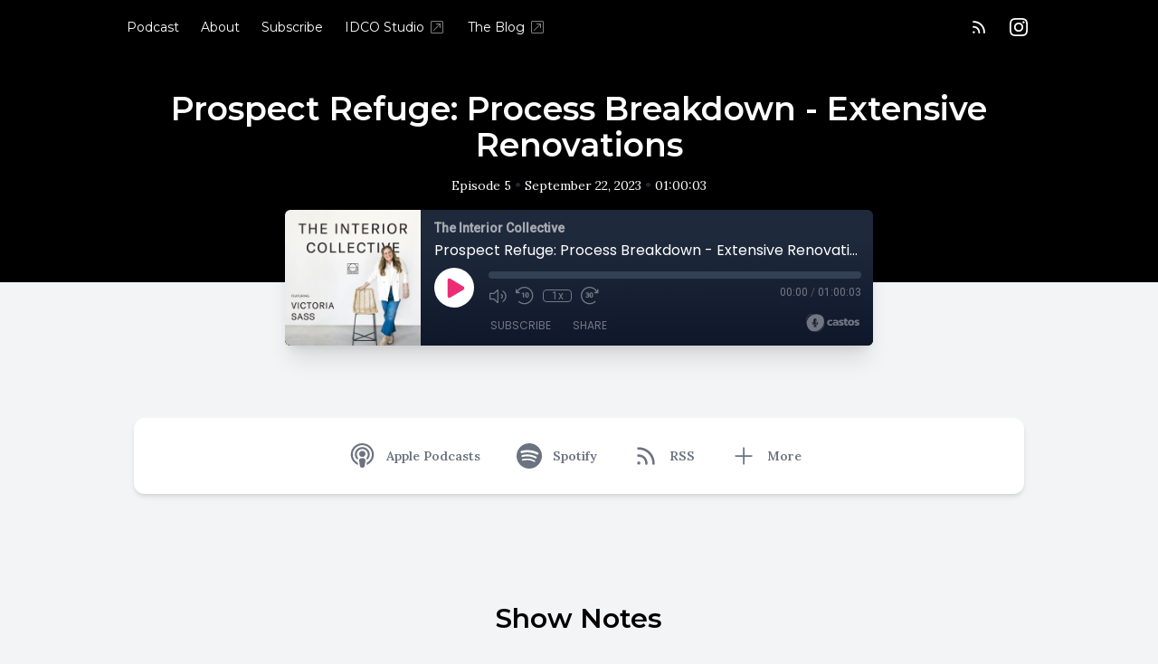

--- FILE ---
content_type: text/html; charset=UTF-8
request_url: https://theinteriorcollective.castos.com/episodes/prospect-refuge-draft
body_size: 55697
content:
<!DOCTYPE html>
<html lang="en">

<head>
    <meta charset="UTF-8" />
    <meta name="viewport" content="width=device-width, initial-scale=1.0" />
            <link href="https://theinteriorcollective.castos.com/assets/player/styles.css?v1" rel="stylesheet">
    
    
                <link rel="preload" as="style" href="https://theinteriorcollective.castos.com/build/assets/lagom-CK_KbuOW.css" /><link rel="stylesheet" href="https://theinteriorcollective.castos.com/build/assets/lagom-CK_KbuOW.css" data-navigate-track="reload" />        

    
            <link type="application/rss+xml" rel="alternate" title="The Interior Collective"
            href="https://feeds.castos.com/v274k" />
    
    <link rel="preconnect" href="https://fonts.gstatic.com" />
            <link href='https://fonts.googleapis.com/css2?family=Montserrat:wght@400;600&display=swap' rel='stylesheet'>
                    <link href='https://fonts.googleapis.com/css2?family=Lora:wght@400;600&display=swap' rel='stylesheet'>
            
            <meta name="robots" content="noindex" />
    
    <meta property="og:url" content="https://theinteriorcollective.castos.com/episodes/prospect-refuge-draft" />

            <title>Prospect Refuge: Process Breakdown - Extensive Renovations</title>
        <meta name="description" content="Every interior designer&amp;rsquo;s process is so distinctly unique. While designing new construction projects can be a bit more straightforward, renovation projects require a unique level of experience and planning&amp;nbsp; to both bid and execute effectively. Today, Victoria Sass - principal designer and founder of award winning Minneapolis based studio, Prospect Refuge, walks us through her noteworthy renovation process. Specializing in historic and architecturally&amp;nbsp; significant properties, Prospect Refuge projects evoke quiet luxury in a joyfully unassuming way.
&amp;nbsp;
Links Mentioned in This Episode:
Prospect Refuge
Book Victoria on The Expert
Ontologia Collection
Instagram
Kwin Made
IDCO Studio">

        <meta property="og:title" content="Prospect Refuge: Process Breakdown - Extensive Renovations" />
        <meta property="og:type" content="music.song" />
        <meta property="og:description" content="Every interior designer&amp;rsquo;s process is so distinctly unique. While designing new construction projects can be a bit more straightforward, renovation projects require a unique level of experience and planning&amp;nbsp; to both bid and execute effectively. Today, Victoria Sass - principal designer and founder of award winning Minneapolis based studio, Prospect Refuge, walks us through her noteworthy renovation process. Specializing in historic and architecturally&amp;nbsp; significant properties, Prospect Refuge projects evoke quiet luxury in a joyfully unassuming way.
&amp;nbsp;
Links Mentioned in This Episode:
Prospect Refuge
Book Victoria on The Expert
Ontologia Collection
Instagram
Kwin Made
IDCO Studio">

                    <meta property="og:image" content="https://episodes.castos.com/624743da87e631-03274611/images/1558635/Season-Three-Victoria-Sass.png" />
        
                    <link rel="alternate" type="application/json+oembed" title="Prospect Refuge: Process Breakdown - Extensive Renovations"
                href="https://oembed.castos.com/oembed.json?url=https%3A%2F%2Ftheinteriorcollective.castos.com%2Fepisodes%2Fprospect-refuge-draft" />
            <link rel="alternate" type="text/xml+oembed" title="Prospect Refuge: Process Breakdown - Extensive Renovations"
                href="https://oembed.castos.com/oembed.xml?url=https%3A%2F%2Ftheinteriorcollective.castos.com%2Fepisodes%2Fprospect-refuge-draft" />
            
    
    
            <link href="https://theinteriorcollective.castos.com/assets/images/favicon.png" rel="shortcut icon" type="image/x-icon">
    
    <style>
        :root {
            /* TODO: Replace color from backend */
            --color-primary: 0, 0, 0;
            /* TODO: Determine accesible colour to go on top of the primary color */
            --color-a11y: 255, 255, 255;

            /* TODO: Font selected on backend */
            --font-headings: 'Montserrat', sans-serif;
            --font-body: 'Lora', serif;
        }
    </style>

    <!-- Set typography color based on theme for 'prose' -->
            <style>
            :root {
                --color-typography: 71, 85, 105;
            }
        </style>
    </head>

<body class="bg-gray-100" style="font-family: var(--font-body)">
    <svg class="hidden" aria-hidden="true" style="display:none">
    <defs>
        <g id="icon-facebook">
            <path
                d="M24 12.073c0-6.627-5.373-12-12-12s-12 5.373-12 12c0 5.99 4.388 10.954 10.125 11.854v-8.385H7.078v-3.47h3.047V9.43c0-3.007 1.792-4.669 4.533-4.669 1.312 0 2.686.235 2.686.235v2.953H15.83c-1.491 0-1.956.925-1.956 1.874v2.25h3.328l-.532 3.47h-2.796v8.385C19.612 23.027 24 18.062 24 12.073z" />
        </g>
        <g id="icon-amazon-music">
            <path
                d="M.045 18.02c.072-.116.187-.124.348-.022 3.636 2.11 7.594 3.166 11.87 3.166 2.852 0 5.668-.533 8.447-1.595l.315-.14c.138-.06.234-.1.293-.13.226-.088.39-.046.525.13.12.174.09.336-.12.48-.256.19-.6.41-1.006.654-1.244.743-2.64 1.316-4.185 1.726a17.617 17.617 0 01-10.951-.577 17.88 17.88 0 01-5.43-3.35c-.1-.074-.151-.15-.151-.22 0-.047.021-.09.051-.13zm6.565-6.218c0-1.005.247-1.863.743-2.577.495-.71 1.17-1.25 2.04-1.615.796-.335 1.756-.575 2.912-.72.39-.046 1.033-.103 1.92-.174v-.37c0-.93-.105-1.558-.3-1.875-.302-.43-.78-.65-1.44-.65h-.182c-.48.046-.896.196-1.246.46-.35.27-.575.63-.675 1.096-.06.3-.206.465-.435.51l-2.52-.315c-.248-.06-.372-.18-.372-.39 0-.046.007-.09.022-.15.247-1.29.855-2.25 1.82-2.88.976-.616 2.1-.975 3.39-1.05h.54c1.65 0 2.957.434 3.888 1.29.135.15.27.3.405.48.12.165.224.314.283.45.075.134.15.33.195.57.06.254.105.42.135.51.03.104.062.3.076.615.01.313.02.493.02.553v5.28c0 .376.06.72.165 1.036.105.313.21.54.315.674l.51.674c.09.136.136.256.136.36 0 .12-.06.226-.18.314-1.2 1.05-1.86 1.62-1.963 1.71-.165.135-.375.15-.63.045a6.062 6.062 0 01-.526-.496l-.31-.347a9.391 9.391 0 01-.317-.42l-.3-.435c-.81.886-1.603 1.44-2.4 1.665-.494.15-1.093.227-1.83.227-1.11 0-2.04-.343-2.76-1.034-.72-.69-1.08-1.665-1.08-2.94l-.05-.076zm3.753-.438c0 .566.14 1.02.425 1.364.285.34.675.512 1.155.512.045 0 .106-.007.195-.02.09-.016.134-.023.166-.023.614-.16 1.08-.553 1.424-1.178.165-.28.285-.58.36-.91.09-.32.12-.59.135-.8.015-.195.015-.54.015-1.005v-.54c-.84 0-1.484.06-1.92.18-1.275.36-1.92 1.17-1.92 2.43l-.035-.02zm9.162 7.027c.03-.06.075-.11.132-.17.362-.243.714-.41 1.05-.5a8.094 8.094 0 011.612-.24c.14-.012.28 0 .41.03.65.06 1.05.168 1.172.33.063.09.099.228.099.39v.15c0 .51-.149 1.11-.424 1.8-.278.69-.664 1.248-1.156 1.68-.073.06-.14.09-.197.09-.03 0-.06 0-.09-.012-.09-.044-.107-.12-.064-.24.54-1.26.806-2.143.806-2.64 0-.15-.03-.27-.087-.344-.145-.166-.55-.257-1.224-.257-.243 0-.533.016-.87.046-.363.045-.7.09-1 .135-.09 0-.148-.014-.18-.044-.03-.03-.036-.047-.02-.077 0-.017.006-.03.02-.063v-.06z" />
        </g>
        <g id="icon-youtube">
            <path
                d="M23.498 6.186a3.016 3.016 0 0 0-2.122-2.136C19.505 3.545 12 3.545 12 3.545s-7.505 0-9.377.505A3.017 3.017 0 0 0 .502 6.186C0 8.07 0 12 0 12s0 3.93.502 5.814a3.016 3.016 0 0 0 2.122 2.136c1.871.505 9.376.505 9.376.505s7.505 0 9.377-.505a3.015 3.015 0 0 0 2.122-2.136C24 15.93 24 12 24 12s0-3.93-.502-5.814zM9.545 15.568V8.432L15.818 12l-6.273 3.568z" />
        </g>
        <g id="icon-pocket-casts">
            <path
                d="M12,0C5.372,0,0,5.372,0,12c0,6.628,5.372,12,12,12c6.628,0,12-5.372,12-12 C24,5.372,18.628,0,12,0z M15.564,12c0-1.968-1.596-3.564-3.564-3.564c-1.968,0-3.564,1.595-3.564,3.564 c0,1.968,1.595,3.564,3.564,3.564V17.6c-3.093,0-5.6-2.507-5.6-5.6c0-3.093,2.507-5.6,5.6-5.6c3.093,0,5.6,2.507,5.6,5.6H15.564z M19,12c0-3.866-3.134-7-7-7c-3.866,0-7,3.134-7,7c0,3.866,3.134,7,7,7v2.333c-5.155,0-9.333-4.179-9.333-9.333 c0-5.155,4.179-9.333,9.333-9.333c5.155,0,9.333,4.179,9.333,9.333H19z" />
        </g>
        <g id="icon-google-podcasts">
            <path
                d="M1.503 9.678c-.83 0-1.5.67-1.5 1.5v1.63a1.5 1.5 0 103 0v-1.63c0-.83-.67-1.5-1.5-1.5zm20.994 0c-.83 0-1.5.67-1.5 1.5v1.63a1.5 1.5 0 103 0v-1.63c0-.83-.67-1.5-1.5-1.5zM6.68 14.587c-.83 0-1.5.67-1.5 1.5v1.63a1.5 1.5 0 103 0v-1.62c0-.83-.67-1.5-1.5-1.5zm0-9.817c-.83 0-1.5.67-1.5 1.5v5.357a1.5 1.5 0 003 0V6.258c0-.83-.67-1.5-1.5-1.5zm10.638 0c-.83 0-1.5.67-1.5 1.5v1.64a1.5 1.5 0 003 0V6.27c0-.83-.67-1.5-1.5-1.5zM12 0c-.83 0-1.5.67-1.5 1.5v1.63a1.5 1.5 0 103 0V1.5c0-.83-.67-1.499-1.5-1.499zm0 19.355c-.83 0-1.5.67-1.5 1.5v1.64a1.5 1.5 0 103 .01v-1.64c0-.82-.67-1.5-1.5-1.5zm5.319-8.457c-.83 0-1.5.68-1.5 1.5v5.328a1.5 1.5 0 003 0v-5.329c0-.83-.67-1.5-1.5-1.5zM12 6.128c-.83 0-1.5.68-1.5 1.5v8.728a1.5 1.5 0 003 0V7.638c0-.83-.67-1.5-1.5-1.5z" />
        </g>
        <g id="icon-google">
            <path
                d="M12.48 10.92v3.28h7.84c-.24 1.84-.853 3.187-1.787 4.133-1.147 1.147-2.933 2.4-6.053 2.4-4.827 0-8.6-3.893-8.6-8.72s3.773-8.72 8.6-8.72c2.6 0 4.507 1.027 5.907 2.347l2.307-2.307C18.747 1.44 16.133 0 12.48 0 5.867 0 .307 5.387.307 12s5.56 12 12.173 12c3.573 0 6.267-1.173 8.373-3.36 2.16-2.16 2.84-5.213 2.84-7.667 0-.76-.053-1.467-.173-2.053H12.48z" />
        </g>
        <g id="icon-apple-podcasts">
            <path
                d="M15.2411 24.8139C15.6579 23.3403 16.3353 19.7327 16.3353 18.0559C16.3353 16.2775 14.6679 15.8202 13.0005 15.8202C11.2811 15.8202 9.66583 16.2775 9.66583 18.0559C9.66583 19.7327 10.2911 23.3912 10.7079 24.8139C10.9685 25.7793 12.0106 25.9826 13.0005 25.9826C13.9384 25.9826 14.9805 25.7793 15.2411 24.8139ZM7.16479 11.7553C7.16479 8.65579 9.66583 6.16602 12.8442 6.11521C16.0747 6.01359 18.7842 8.60498 18.8363 11.7553C18.8363 13.178 18.3153 14.4991 17.3253 15.5662C17.2732 15.6678 17.221 15.8202 17.3253 15.9219C17.5858 16.3283 17.7942 16.7348 17.8984 17.243C17.9505 17.4462 18.211 17.5478 18.4195 17.3954C19.9305 15.9727 20.9205 13.991 20.9205 11.7553C20.8684 7.48713 17.2732 3.98113 12.8442 4.08275C8.51952 4.13356 5.08059 7.53794 5.08059 11.7553C5.08059 13.991 6.01848 15.9727 7.52953 17.3954C7.73795 17.5478 7.99847 17.4462 8.05058 17.243C8.15479 16.7348 8.36321 16.3283 8.62373 15.9219C8.72794 15.8202 8.67584 15.6678 8.62373 15.5662C7.63374 14.4991 7.16479 13.178 7.16479 11.7553ZM13.0005 0.0178194C6.2269 -0.0329922 0.755882 5.25142 0.703777 11.8569C0.651672 16.8365 3.72586 21.1554 8.10268 22.9847C8.3111 23.0863 8.57163 22.883 8.51952 22.6798C8.46742 22.1717 8.3111 21.4095 8.259 20.9522C8.259 20.8506 8.15479 20.749 8.10268 20.749C4.97638 19.0722 2.78798 15.8202 2.78798 11.9585C2.78798 6.47089 7.32111 1.99947 13.0005 1.99947C18.6279 1.99947 23.2131 6.47089 23.2131 11.9585C23.2131 15.7694 21.0247 19.0722 17.8463 20.749C17.7942 20.749 17.69 20.8506 17.69 20.9522C17.6379 21.4095 17.4816 22.1717 17.4295 22.6798C17.3774 22.883 17.6379 23.0863 17.8463 22.9847C22.2231 21.1554 25.2973 16.9381 25.2973 11.9585C25.2973 5.35304 19.7742 0.0178194 13.0005 0.0178194ZM13.0005 8.09686C11.1248 8.09686 9.66583 9.5704 9.66583 11.3488C9.66583 13.178 11.1248 14.6008 13.0005 14.6008C14.8242 14.6008 16.3353 13.178 16.3353 11.3488C16.3353 9.5704 14.8242 8.09686 13.0005 8.09686Z" />
        </g>
        <g id="icon-instagram">
            <path
                d="M12 0C8.74 0 8.333.015 7.053.072 5.775.132 4.905.333 4.14.63c-.789.306-1.459.717-2.126 1.384S.935 3.35.63 4.14C.333 4.905.131 5.775.072 7.053.012 8.333 0 8.74 0 12s.015 3.667.072 4.947c.06 1.277.261 2.148.558 2.913.306.788.717 1.459 1.384 2.126.667.666 1.336 1.079 2.126 1.384.766.296 1.636.499 2.913.558C8.333 23.988 8.74 24 12 24s3.667-.015 4.947-.072c1.277-.06 2.148-.262 2.913-.558.788-.306 1.459-.718 2.126-1.384.666-.667 1.079-1.335 1.384-2.126.296-.765.499-1.636.558-2.913.06-1.28.072-1.687.072-4.947s-.015-3.667-.072-4.947c-.06-1.277-.262-2.149-.558-2.913-.306-.789-.718-1.459-1.384-2.126C21.319 1.347 20.651.935 19.86.63c-.765-.297-1.636-.499-2.913-.558C15.667.012 15.26 0 12 0zm0 2.16c3.203 0 3.585.016 4.85.071 1.17.055 1.805.249 2.227.415.562.217.96.477 1.382.896.419.42.679.819.896 1.381.164.422.36 1.057.413 2.227.057 1.266.07 1.646.07 4.85s-.015 3.585-.074 4.85c-.061 1.17-.256 1.805-.421 2.227-.224.562-.479.96-.899 1.382-.419.419-.824.679-1.38.896-.42.164-1.065.36-2.235.413-1.274.057-1.649.07-4.859.07-3.211 0-3.586-.015-4.859-.074-1.171-.061-1.816-.256-2.236-.421-.569-.224-.96-.479-1.379-.899-.421-.419-.69-.824-.9-1.38-.165-.42-.359-1.065-.42-2.235-.045-1.26-.061-1.649-.061-4.844 0-3.196.016-3.586.061-4.861.061-1.17.255-1.814.42-2.234.21-.57.479-.96.9-1.381.419-.419.81-.689 1.379-.898.42-.166 1.051-.361 2.221-.421 1.275-.045 1.65-.06 4.859-.06l.045.03zm0 3.678c-3.405 0-6.162 2.76-6.162 6.162 0 3.405 2.76 6.162 6.162 6.162 3.405 0 6.162-2.76 6.162-6.162 0-3.405-2.76-6.162-6.162-6.162zM12 16c-2.21 0-4-1.79-4-4s1.79-4 4-4 4 1.79 4 4-1.79 4-4 4zm7.846-10.405c0 .795-.646 1.44-1.44 1.44-.795 0-1.44-.646-1.44-1.44 0-.794.646-1.439 1.44-1.439.793-.001 1.44.645 1.44 1.439z" />
        </g>
        <g id="icon-spotify">
            <path
                d="M12 0C5.4 0 0 5.4 0 12s5.4 12 12 12 12-5.4 12-12S18.66 0 12 0zm5.521 17.34c-.24.359-.66.48-1.021.24-2.82-1.74-6.36-2.101-10.561-1.141-.418.122-.779-.179-.899-.539-.12-.421.18-.78.54-.9 4.56-1.021 8.52-.6 11.64 1.32.42.18.479.659.301 1.02zm1.44-3.3c-.301.42-.841.6-1.262.3-3.239-1.98-8.159-2.58-11.939-1.38-.479.12-1.02-.12-1.14-.6-.12-.48.12-1.021.6-1.141C9.6 9.9 15 10.561 18.72 12.84c.361.181.54.78.241 1.2zm.12-3.36C15.24 8.4 8.82 8.16 5.16 9.301c-.6.179-1.2-.181-1.38-.721-.18-.601.18-1.2.72-1.381 4.26-1.26 11.28-1.02 15.721 1.621.539.3.719 1.02.419 1.56-.299.421-1.02.599-1.559.3z" />
        </g>
        <g id="icon-stitcher">
            <path
                d="M15.9414 0H20.3532V16.35H15.9414V0ZM5.64746 0.9H10.0592V16.2H5.64746V0.9ZM0.5 3.30007H4.91176V17.2501H0.5V3.30007ZM15.2057 2.25H10.7939V18H15.2057V2.25ZM25.4997 2.7H21.0879V15.15H25.4997V2.7Z" />
        </g>
        <g id="icon-castro">
            <path
                d="M12 0C5.372 0 0 5.373 0 12s5.372 12 12 12c6.627 0 12-5.373 12-12S18.627 0 12 0zm-.002 13.991a2.052 2.052 0 1 1 0-4.105 2.052 2.052 0 0 1 0 4.105zm4.995 4.853l-2.012-2.791a5.084 5.084 0 1 0-5.982.012l-2.014 2.793A8.526 8.526 0 0 1 11.979 3.42a8.526 8.526 0 0 1 8.526 8.526 8.511 8.511 0 0 1-3.512 6.898z" />
        </g>
        <g id="icon-twitter">
            <path
                d="M18.901 1.153h3.68l-8.04 9.19L24 22.846h-7.406l-5.8-7.584-6.638 7.584H.474l8.6-9.83L0 1.154h7.594l5.243 6.932ZM17.61 20.644h2.039L6.486 3.24H4.298Z" />
        </g>
        <g id="icon-linkedin">
            <path
                d="M20.447 20.452h-3.554v-5.569c0-1.328-.027-3.037-1.852-3.037-1.853 0-2.136 1.445-2.136 2.939v5.667H9.351V9h3.414v1.561h.046c.477-.9 1.637-1.85 3.37-1.85 3.601 0 4.267 2.37 4.267 5.455v6.286zM5.337 7.433c-1.144 0-2.063-.926-2.063-2.065 0-1.138.92-2.063 2.063-2.063 1.14 0 2.064.925 2.064 2.063 0 1.139-.925 2.065-2.064 2.065zm1.782 13.019H3.555V9h3.564v11.452zM22.225 0H1.771C.792 0 0 .774 0 1.729v20.542C0 23.227.792 24 1.771 24h20.451C23.2 24 24 23.227 24 22.271V1.729C24 .774 23.2 0 22.222 0h.003z" />
        </g>
        <g id="icon-goodpods">
            <path class="fill-current" fill-rule="evenodd" clip-rule="evenodd"
                d="M38.4526 31.7536C38.4024 31.7536 38.3513 31.7486 38.2993 31.7385C38.1099 31.7005 37.9247 31.6395 37.7624 31.5616C37.4788 31.4256 37.2077 31.2729 36.98 31.1414C36.5845 30.9141 36.2395 30.7461 35.8422 30.6667C35.6867 30.6356 35.4682 30.5723 35.3663 30.382C35.2642 30.1915 35.3311 29.9771 35.4009 29.8116C35.4196 29.7633 35.4462 29.7094 35.4782 29.6575C35.5976 29.4524 35.8699 29.3483 36.1089 29.4195L36.1502 29.4314C36.27 29.4658 36.4056 29.5049 36.5174 29.5932C36.7539 29.7805 37.0299 29.9079 37.3222 30.043C37.447 30.1006 37.5717 30.1583 37.6934 30.2206C37.9793 30.3656 38.2191 30.4085 38.4722 30.3599C38.674 30.3208 38.8084 30.3789 38.8853 30.4345C38.9624 30.4907 39.0595 30.6005 39.083 30.8048C39.0896 30.8633 39.0935 30.9219 39.0968 30.9732L39.1002 31.0222L39.0946 31.0932C39.0918 31.1306 39.0892 31.1633 39.0855 31.1967C39.0625 31.3809 38.9734 31.5359 38.8345 31.6359C38.7266 31.7135 38.5945 31.7536 38.4526 31.7536Z" />
            <path class="fill-current" fill-rule="evenodd" clip-rule="evenodd"
                d="M36.9093 25.1132C36.883 25.1132 36.8583 25.112 36.8354 25.1109C36.8176 25.1099 36.7997 25.1091 36.7821 25.1091C36.5153 25.1073 36.2842 24.9771 36.2189 24.7923C36.1774 24.6738 36.1891 24.5423 36.2515 24.4214C36.3255 24.2781 36.4597 24.1684 36.6202 24.1206C36.91 24.0356 37.2242 23.9628 37.5667 24.0007C37.7342 24.0204 37.9014 24.0348 38.069 24.0494C38.3447 24.0748 38.6302 24.0683 38.9682 24.028C39.2539 23.9941 39.3865 23.9363 39.4746 23.8071C39.5763 23.6621 39.827 23.6228 39.9638 23.6572C40.1141 23.6945 40.2632 23.8358 40.3031 23.979C40.3661 24.2 40.3567 24.5332 39.9539 24.8615C39.827 24.9616 39.6456 24.98 39.5484 24.9822C39.2914 24.9886 39.0337 24.9879 38.7763 24.987L38.5311 24.9866C38.3451 25.0028 38.1595 25.0043 37.98 25.0058C37.6578 25.0084 37.3534 25.0108 37.0616 25.0942C37.0083 25.1093 36.9567 25.1132 36.9093 25.1132Z" />
            <path class="fill-current" fill-rule="evenodd" clip-rule="evenodd"
                d="M35.9996 20.9317C35.8677 20.9317 35.7341 20.8827 35.6351 20.7966C35.5485 20.7213 35.4982 20.6245 35.4934 20.5238C35.4854 20.3736 35.4871 20.2135 35.5559 20.0715C35.6365 19.9011 35.7508 19.736 35.8856 19.5954C36.3902 19.0694 36.8148 18.4615 37.2257 17.8737L37.3839 17.6478C37.506 17.4756 37.6573 17.2621 37.9634 17.1975C38.0979 17.1678 38.3487 17.1622 38.4783 17.2717C38.5416 17.3251 38.5752 17.4011 38.5708 17.4805C38.564 17.6011 38.5467 17.7405 38.4705 17.8574C38.2311 18.2238 37.9688 18.61 37.6457 19.0733C37.327 19.5317 36.9983 19.9953 36.6685 20.4508C36.5808 20.5729 36.471 20.6938 36.3431 20.8093L36.3424 20.8098C36.2634 20.8806 36.168 20.9025 36.1109 20.9155L36.043 20.9299C36.0285 20.9311 36.0142 20.9317 35.9996 20.9317Z" />
            <path class="fill-current" fill-rule="evenodd" clip-rule="evenodd"
                d="M8.14625 31.0925C8.05697 31.0925 7.97242 31.0802 7.8956 31.055C7.72861 30.9951 7.6045 30.8732 7.54917 30.7183C7.50459 30.5941 7.51301 30.4667 7.57216 30.3695C7.62217 30.2867 7.6757 30.1985 7.76065 30.1328C7.88386 30.0387 8.02254 29.9329 8.1833 29.8627C8.84224 29.5747 9.48479 29.2145 10.1061 28.8662C10.3386 28.7359 10.5711 28.6056 10.805 28.4783L10.8064 28.4776C10.9504 28.4008 11.1172 28.3888 11.2615 28.3873C11.3851 28.3861 11.5013 28.4531 11.5789 28.5718C11.6461 28.6753 11.694 28.8379 11.6254 28.9844C11.497 29.2591 11.3008 29.4765 11.0418 29.6305C10.9105 29.7088 10.7802 29.7895 10.6499 29.8702C10.4436 29.9979 10.2302 30.13 10.0137 30.2521C9.78655 30.3796 9.55389 30.5013 9.32876 30.6191C9.13847 30.7185 8.94807 30.8181 8.75989 30.9218C8.55645 31.0338 8.34055 31.0925 8.14625 31.0925Z" />
            <path class="fill-current" fill-rule="evenodd" clip-rule="evenodd"
                d="M8.24856 24.8426C8.17475 24.8426 8.10136 24.8415 8.02875 24.8403L7.87733 24.8384C7.76435 24.8371 7.63904 24.8145 7.52395 24.7749C7.31016 24.7003 7.17772 24.5409 7.16908 24.3483C7.15905 24.132 7.29992 23.9405 7.51171 23.8829C7.75221 23.8198 8.00264 23.7734 8.2578 23.7446C8.39808 23.7288 8.53937 23.7218 8.67604 23.715C8.85789 23.7062 9.02981 23.6977 9.19469 23.6699C9.75701 23.5748 10.2286 23.7263 10.6545 23.9037C10.8597 23.9901 10.9706 24.166 10.9519 24.3745C10.9302 24.6023 10.7099 24.7898 10.4499 24.8034C10.4128 24.8057 10.3757 24.8055 10.317 24.8052L10.183 24.8003C9.70815 24.7036 9.1494 24.758 8.7158 24.8164C8.56026 24.8375 8.40341 24.8426 8.24856 24.8426Z" />
            <path class="fill-current" fill-rule="evenodd" clip-rule="evenodd"
                d="M10.7776 20.62C10.7726 20.62 10.7673 20.6199 10.7622 20.6197C10.6093 20.6136 10.4508 20.6072 10.3061 20.5363H10.306C10.0732 20.422 9.829 20.2932 9.6209 20.1248C8.88623 19.5341 8.30692 18.9088 7.85043 18.2137C7.53481 17.7343 7.36472 17.2295 7.34483 16.7132C7.33991 16.5382 7.50539 16.4254 7.6044 16.3735C7.74409 16.302 7.9407 16.3717 8.01813 16.4785C8.09675 16.5882 8.17639 16.7077 8.2298 16.8448C8.60606 17.7864 9.3644 18.4709 10.1087 19.0913C10.183 19.1533 10.2854 19.2007 10.3939 19.2508C10.4386 19.2715 10.483 19.2922 10.5265 19.314C10.5817 19.342 10.6381 19.367 10.6946 19.3922C10.8012 19.4398 10.9116 19.4888 11.0175 19.5555C11.2095 19.673 11.3228 19.8861 11.304 20.0969C11.2668 20.3921 11.0329 20.62 10.7776 20.62Z" />
            <path class="fill-current" fill-rule="evenodd" clip-rule="evenodd"
                d="M32.4462 26.2482C32.4 26.9485 32.1883 26.941 32.1805 27.5992C32.1729 28.2573 32.1734 28.5972 31.8914 28.7078C31.609 28.8184 30.761 29.0225 29.8952 29.0235C29.0293 29.0246 29.0272 29.0705 28.8317 28.8344C28.6363 28.5984 28.5667 27.7003 28.5352 26.7239C28.5037 25.7476 28.4719 24.9312 28.333 24.2684C28.1941 23.6056 28.3783 22.1653 28.5871 21.7103C28.7958 21.2552 28.7591 21.3105 28.9188 21.2402C28.9188 21.2402 29.5448 21.2741 29.8952 21.2402C30.2454 21.2065 31.0498 21.065 31.3632 21.256C31.6766 21.4469 31.8266 21.8189 32.0675 22.891C32.3087 23.9632 32.4925 25.5478 32.4462 26.2482ZM28.0971 16.5543C27.9686 15.9075 28.0342 16.2883 27.607 15.4532C27.1796 14.6182 26.9438 14.6525 26.1867 14.1545C25.4295 13.6563 23.824 13.1964 23.5789 13.1112C23.3337 13.0259 23.4117 13.0779 23.1438 13.0636C22.876 13.0494 22.4575 12.8647 21.1069 13.0636C19.7563 13.2624 18.6741 14.0582 17.8973 14.9774C17.1207 15.8967 16.6441 16.9325 16.2403 17.6774C15.8366 18.4225 15.9043 19.0578 15.8575 19.4857C15.8107 19.9136 15.7391 19.8548 15.5895 19.947C15.4398 20.0389 15.1054 19.947 15.1054 19.947C14.9463 19.9162 15.1518 19.516 15.184 19.1848C15.2163 18.8536 15.1192 18.4514 15.1054 18.1742C15.0913 17.8972 15.1693 17.8441 15.2556 17.6992C15.3419 17.5542 15.6568 16.9587 15.8168 16.6353C15.9767 16.312 16.3577 15.5107 16.5359 15.1922C16.714 14.8739 16.8696 14.3987 17.8489 13.5455C18.8281 12.6923 19.364 12.4915 19.8672 12.2839C20.3707 12.0763 21.4058 11.5125 21.6911 11.4165C21.9765 11.3204 22.0888 11.2922 22.5254 11.2534C22.9619 11.2148 24.1261 11.3982 24.4375 11.4303C24.7489 11.4625 24.7215 11.4779 25.0641 11.7561C25.4067 12.0345 25.8973 12.5477 26.3403 12.868C26.7831 13.1882 27.2719 13.5233 27.4448 13.6798C27.6179 13.8363 27.9724 14.1022 28.0113 14.3741C28.0501 14.6459 28.2553 14.7829 28.3985 14.9693C28.5416 15.1556 28.5668 15.3633 28.9144 16.6869C29.2621 18.0104 29.3485 18.016 29.4308 18.5321C29.5131 19.0483 29.4346 19.4042 29.2809 19.5983C29.1273 19.7923 29.0783 19.6965 28.9682 19.5933C28.8583 19.4902 28.793 18.8763 28.5657 18.1929C28.3385 17.5096 28.2257 17.2013 28.0971 16.5543ZM17.7261 23.3043C17.893 24.3735 18.1844 26.6732 17.9994 27.6374C17.8144 28.6016 17.5002 29.0783 17.1536 29.3072C16.8072 29.5361 16.0465 29.667 15.174 29.4006C14.3013 29.1342 13.9664 28.9271 13.6549 28.0077C13.3432 27.0884 13.5168 27.2403 13.4016 26.6269C13.2864 26.0137 13.1423 25.811 13.1687 25.3352C13.1952 24.8596 13.0957 23.3172 13.2025 22.8028C13.3094 22.2883 13.2771 21.7901 13.7523 21.7053C14.2276 21.6206 14.5116 21.8224 14.8242 21.7025C15.1368 21.5827 15.105 21.5325 15.4228 21.4792C15.7249 21.4285 16.3134 21.2552 16.6966 21.4307C17.0799 21.606 17.5593 22.2348 17.7261 23.3043ZM33.4638 24.2908C33.2548 23.6907 33.346 23.1493 33.1838 22.1779C33.0215 21.2065 32.6002 20.8748 32.6002 20.8748C32.6002 20.8748 32.4009 20.2764 31.6117 20.0533C30.8227 19.8305 31.0533 20.0069 30.9717 19.5546C30.8903 19.1022 30.875 19.0264 30.7726 18.5674C30.6699 18.1085 30.6421 17.8951 30.6192 17.4144C30.5963 16.9337 30.5956 16.392 30.3791 15.9632C30.1627 15.5347 29.7582 14.7288 29.3293 14.0123C28.9004 13.2958 28.6275 12.933 27.9563 12.3749C27.2853 11.8168 26.8728 11.2317 26.1929 10.8693C25.513 10.5071 25.5602 10.4032 24.881 10.2214C24.2018 10.0396 24.1083 10.1489 23.2214 10.0737C22.3346 9.99857 22.2479 9.93748 21.5727 10.0737C20.8976 10.2101 20.4587 10.607 19.6667 10.9728C18.8747 11.3386 18.5505 11.3275 18.0104 11.7917C17.4704 12.256 17.5893 12.3985 17.1355 12.7763C16.6817 13.1541 16.4112 13.3678 15.8012 14.4037C15.1912 15.4398 14.7476 16.4914 14.5284 16.9798C14.3092 17.4683 14.1101 17.615 14.0828 18.1625C14.0556 18.7101 14.1686 18.6245 14.0389 19.2533C13.9091 19.882 13.772 20.3952 13.772 20.3952C13.772 20.3952 12.9751 20.3799 12.5142 21.256C12.0533 22.132 12.092 22.4816 12.0298 22.9949C11.9675 23.5081 12.0927 24.8658 12.1869 25.7622C12.2811 26.6587 12.3413 27.9347 12.4977 28.3878C12.6539 28.8406 13.2197 30.1231 14.4484 30.5055C15.6771 30.8877 15.9542 30.9407 16.3172 30.8493C16.6804 30.7579 17.3239 30.5729 17.778 30.4197C18.232 30.2667 18.7728 29.7786 19.0244 28.6648C19.2761 27.5511 19.2919 26.9992 19.1914 25.4607C19.091 23.9222 19.1008 23.1113 18.6725 21.9458C18.2444 20.7803 17.6166 20.6118 17.3318 20.3499C17.0472 20.088 17.0244 20.167 17.0618 19.8105C17.0991 19.454 17.0157 18.6443 17.9187 17.228C18.8217 15.8118 19.756 14.9274 21.1069 14.5294C22.4576 14.1313 23.4601 14.4518 23.9594 14.6339C24.459 14.8161 24.6009 14.8816 25.0333 14.9633C25.4655 15.0449 25.7679 15.2993 26.0385 15.6214C26.3092 15.9436 26.8712 16.7437 27.1212 17.2964C27.371 17.849 27.2285 18.1102 27.5092 18.7211C27.7899 19.332 28.0654 19.5276 28.0068 19.947C27.9483 20.3662 27.8873 20.2453 27.7837 20.5434C27.6801 20.8417 27.2812 21.4049 27.2235 22.091C27.1657 22.7774 27.1133 23.3445 27.1255 24.1023C27.1376 24.8598 27.3042 25.1037 27.2938 25.9802C27.2835 26.8565 27.2104 28.316 27.4666 29.0235C27.7228 29.7313 27.8971 30.1967 28.2009 30.3187C28.5047 30.4405 28.4331 30.4543 28.6206 30.4397C28.6206 30.4397 28.832 30.3194 29.3852 30.3317C29.9382 30.3438 31.4491 30.4432 32.2599 29.9835C33.0705 29.5239 33.2175 29.2696 33.3952 27.7709C33.5731 26.2724 33.6727 24.8908 33.4638 24.2908Z" />
        </g>
        <g id="icon-mastodon">
            <path
                d="M23.268 5.313c-.35-2.578-2.617-4.61-5.304-5.004C17.51.242 15.792 0 11.813 0h-.03c-3.98 0-4.835.242-5.288.309C3.882.692 1.496 2.518.917 5.127.64 6.412.61 7.837.661 9.143c.074 1.874.088 3.745.26 5.611.118 1.24.325 2.47.62 3.68.55 2.237 2.777 4.098 4.96 4.857 2.336.792 4.849.923 7.256.38.265-.061.527-.132.786-.213.585-.184 1.27-.39 1.774-.753a.057.057 0 0 0 .023-.043v-1.809a.052.052 0 0 0-.02-.041.053.053 0 0 0-.046-.01 20.282 20.282 0 0 1-4.709.545c-2.73 0-3.463-1.284-3.674-1.818a5.593 5.593 0 0 1-.319-1.433.053.053 0 0 1 .066-.054c1.517.363 3.072.546 4.632.546.376 0 .75 0 1.125-.01 1.57-.044 3.224-.124 4.768-.422.038-.008.077-.015.11-.024 2.435-.464 4.753-1.92 4.989-5.604.008-.145.03-1.52.03-1.67.002-.512.167-3.63-.024-5.545zm-3.748 9.195h-2.561V8.29c0-1.309-.55-1.976-1.67-1.976-1.23 0-1.846.79-1.846 2.35v3.403h-2.546V8.663c0-1.56-.617-2.35-1.848-2.35-1.112 0-1.668.668-1.67 1.977v6.218H4.822V8.102c0-1.31.337-2.35 1.011-3.12.696-.77 1.608-1.164 2.74-1.164 1.311 0 2.302.5 2.962 1.498l.638 1.06.638-1.06c.66-.999 1.65-1.498 2.96-1.498 1.13 0 2.043.395 2.74 1.164.675.77 1.012 1.81 1.012 3.12z" />
        </g>
        <g id="icon-tiktok">
            <path
                d="M12.525.02c1.31-.02 2.61-.01 3.91-.02.08 1.53.63 3.09 1.75 4.17 1.12 1.11 2.7 1.62 4.24 1.79v4.03c-1.44-.05-2.89-.35-4.2-.97-.57-.26-1.1-.59-1.62-.93-.01 2.92.01 5.84-.02 8.75-.08 1.4-.54 2.79-1.35 3.94-1.31 1.92-3.58 3.17-5.91 3.21-1.43.08-2.86-.31-4.08-1.03-2.02-1.19-3.44-3.37-3.65-5.71-.02-.5-.03-1-.01-1.49.18-1.9 1.12-3.72 2.58-4.96 1.66-1.44 3.98-2.13 6.15-1.72.02 1.48-.04 2.96-.04 4.44-.99-.32-2.15-.23-3.02.37-.63.41-1.11 1.04-1.36 1.75-.21.51-.15 1.07-.14 1.61.24 1.64 1.82 3.02 3.5 2.87 1.12-.01 2.19-.66 2.77-1.61.19-.33.4-.67.41-1.06.1-1.79.06-3.57.07-5.36.01-4.03-.01-8.05.02-12.07z" />
        </g>
        <g id="icon-google-play">
            <path
                d="M22.018 13.298l-3.919 2.218-3.515-3.493 3.543-3.521 3.891 2.202a1.49 1.49 0 0 1 0 2.594zM1.337.924a1.486 1.486 0 0 0-.112.568v21.017c0 .217.045.419.124.6l11.155-11.087L1.337.924zm12.207 10.065l3.258-3.238L3.45.195a1.466 1.466 0 0 0-.946-.179l11.04 10.973zm0 2.067l-11 10.933c.298.036.612-.016.906-.183l13.324-7.54-3.23-3.21z" />
        </g>
        <g id="icon-apple-store">
            <path
                d="M8.8086 14.9194l6.1107-11.0368c.0837-.1513.1682-.302.2437-.4584.0685-.142.1267-.2854.1646-.4403.0803-.3259.0588-.6656-.066-.9767-.1238-.3095-.3417-.5678-.6201-.7355a1.4175 1.4175 0 0 0-.921-.1924c-.3207.043-.6135.1935-.8443.4288-.1094.1118-.1996.2361-.2832.369-.092.1463-.175.2979-.259.4492l-.3864.6979-.3865-.6979c-.0837-.1515-.1667-.303-.2587-.4492-.0837-.1329-.1739-.2572-.2835-.369-.2305-.2353-.5233-.3857-.844-.429a1.4181 1.4181 0 0 0-.921.1926c-.2784.1677-.4964.426-.6203.7355-.1246.311-.1461.6508-.066.9767.038.155.0962.2984.1648.4403.0753.1564.1598.307.2437.4584l1.248 2.2543-4.8625 8.7825H2.0295c-.1676 0-.3351-.0007-.5026.0092-.1522.009-.3004.0284-.448.0714-.3108.0906-.5822.2798-.7783.548-.195.2665-.3006.5929-.3006.9279 0 .3352.1057.6612.3006.9277.196.2683.4675.4575.7782.548.1477.043.296.0623.4481.0715.1675.01.335.009.5026.009h13.0974c.0171-.0357.059-.1294.1-.2697.415-1.4151-.6156-2.843-2.0347-2.843zM3.113 18.5418l-.7922 1.5008c-.0818.1553-.1644.31-.2384.4705-.067.1458-.124.293-.1611.452-.0785.3346-.0576.6834.0645 1.0029.1212.3175.3346.583.607.7549.2727.172.5891.2416.9013.1975.3139-.044.6005-.1986.8263-.4402.1072-.1148.1954-.2424.2772-.3787.0902-.1503.1714-.3059.2535-.4612L6 19.4636c-.0896-.149-.9473-1.4704-2.887-.9218m20.5861-3.0056a1.4707 1.4707 0 0 0-.779-.5407c-.1476-.0425-.2961-.0616-.4483-.0705-.1678-.0099-.3352-.0091-.503-.0091H18.648l-4.3891-7.817c-.6655.7005-.9632 1.485-1.0773 2.1976-.1655 1.0333.0367 2.0934.546 3.0004l5.2741 9.3933c.084.1494.167.299.2591.4435.0837.131.1739.2537.2836.364.231.2323.5238.3809.8449.4232.3192.0424.643-.0244.9217-.1899.2784-.1653.4968-.4204.621-.7257.1246-.3072.146-.6425.0658-.9641-.0381-.1529-.0962-.2945-.165-.4346-.0753-.1543-.1598-.303-.2438-.4524l-1.216-2.1662h1.596c.1677 0 .3351.0009.5029-.009.1522-.009.3007-.028.4483-.0705a1.4707 1.4707 0 0 0 .779-.5407A1.5386 1.5386 0 0 0 24 16.452a1.539 1.539 0 0 0-.3009-.9158Z" />
        </g>
        <g id="icon-wordpress">
            <path
                d="M21.469 6.825c.84 1.537 1.318 3.3 1.318 5.175 0 3.979-2.156 7.456-5.363 9.325l3.295-9.527c.615-1.54.82-2.771.82-3.864 0-.405-.026-.78-.07-1.11m-7.981.105c.647-.03 1.232-.105 1.232-.105.582-.075.514-.93-.067-.899 0 0-1.755.135-2.88.135-1.064 0-2.85-.15-2.85-.15-.585-.03-.661.855-.075.885 0 0 .54.061 1.125.09l1.68 4.605-2.37 7.08L5.354 6.9c.649-.03 1.234-.1 1.234-.1.585-.075.516-.93-.065-.896 0 0-1.746.138-2.874.138-.2 0-.438-.008-.69-.015C4.911 3.15 8.235 1.215 12 1.215c2.809 0 5.365 1.072 7.286 2.833-.046-.003-.091-.009-.141-.009-1.06 0-1.812.923-1.812 1.914 0 .89.513 1.643 1.06 2.531.411.72.89 1.643.89 2.977 0 .915-.354 1.994-.821 3.479l-1.075 3.585-3.9-11.61.001.014zM12 22.784c-1.059 0-2.081-.153-3.048-.437l3.237-9.406 3.315 9.087c.024.053.05.101.078.149-1.12.393-2.325.609-3.582.609M1.211 12c0-1.564.336-3.05.935-4.39L7.29 21.709C3.694 19.96 1.212 16.271 1.211 12M12 0C5.385 0 0 5.385 0 12s5.385 12 12 12 12-5.385 12-12S18.615 0 12 0" />
        </g>
        <g id="icon-stripe">
            <path fill-rule="evenodd" clip-rule="evenodd"
                d="M46 12.232C46 9.47062 44.6222 7.29175 41.9889 7.29175C39.3444 7.29175 37.7444 9.47062 37.7444 12.2104C37.7444 15.4571 39.6333 17.0967 42.3444 17.0967C43.6667 17.0967 44.6667 16.8055 45.4222 16.3956V14.2383C44.6667 14.605 43.8 14.8315 42.7 14.8315C41.6222 14.8315 40.6667 14.4648 40.5444 13.192H45.9778C45.9778 13.0517 46 12.4908 46 12.232ZM40.5111 11.2073C40.5111 9.98838 41.2778 9.48141 41.9778 9.48141C42.6556 9.48141 43.3778 9.98838 43.3778 11.2073H40.5111Z"
                fill="currentColor" />
            <path fill-rule="evenodd" clip-rule="evenodd"
                d="M33.4556 7.29175C32.3667 7.29175 31.6667 7.78793 31.2778 8.1331L31.1333 7.46433H28.6889V20.0414L31.4667 19.4697L31.4778 16.4171C31.8778 16.6976 32.4667 17.0967 33.4445 17.0967C35.4333 17.0967 37.2445 15.5434 37.2445 12.1241C37.2333 8.99602 35.4 7.29175 33.4556 7.29175ZM32.7889 14.7237C32.1333 14.7237 31.7445 14.4971 31.4778 14.2167L31.4667 10.2149C31.7556 9.90208 32.1556 9.68636 32.7889 9.68636C33.8 9.68636 34.5 10.7866 34.5 12.1996C34.5 13.645 33.8111 14.7237 32.7889 14.7237Z"
                fill="currentColor" />
            <path fill-rule="evenodd" clip-rule="evenodd"
                d="M24.8666 6.65531L27.6555 6.07284V3.88318L24.8666 4.45486V6.65531Z" fill="currentColor" />
            <path d="M27.6555 7.4751H24.8666V16.9133H27.6555V7.4751Z" fill="white" />
            <path fill-rule="evenodd" clip-rule="evenodd"
                d="M21.8778 8.27334L21.7 7.47514H19.3V16.9133H22.0778V10.5169C22.7333 9.68638 23.8444 9.83739 24.1889 9.95604V7.47514C23.8333 7.3457 22.5333 7.1084 21.8778 8.27334Z"
                fill="currentColor" />
            <path fill-rule="evenodd" clip-rule="evenodd"
                d="M16.3222 5.1344L13.6111 5.6953L13.6 14.3353C13.6 15.9317 14.8333 17.1074 16.4778 17.1074C17.3889 17.1074 18.0555 16.9456 18.4222 16.7515V14.5618C18.0666 14.702 16.3111 15.1982 16.3111 13.6018V9.7726H18.4222V7.47507H16.3111L16.3222 5.1344Z"
                fill="white" />
            <path fill-rule="evenodd" clip-rule="evenodd"
                d="M8.81111 10.2149C8.81111 9.79422 9.16667 9.63242 9.75556 9.63242C10.6 9.63242 11.6667 9.88051 12.5111 10.3228V7.78793C11.5889 7.43197 10.6778 7.29175 9.75556 7.29175C7.5 7.29175 6 8.43512 6 10.3443C6 13.3214 10.2222 12.8468 10.2222 14.1304C10.2222 14.6266 9.77778 14.7884 9.15556 14.7884C8.23333 14.7884 7.05556 14.4216 6.12222 13.9255V16.4926C7.15556 16.9241 8.2 17.1075 9.15556 17.1075C11.4667 17.1075 13.0556 15.9965 13.0556 14.0657C13.0444 10.8513 8.81111 11.423 8.81111 10.2149Z"
                fill="currentColor" />
        </g>
        <g id="icon-overcast">
            <path
                d="M12 24C5.389 24.018.017 18.671 0 12.061V12C0 5.35 5.351 0 12 0s12 5.35 12 12c0 6.649-5.351 12-12 12zm0-4.751l.9-.899-.9-3.45-.9 3.45.9.899zm-1.15-.05L10.4 20.9l1.05-1.052-.6-.649zm2.3 0l-.6.601 1.05 1.051-.45-1.652zm.85 3.102L12 20.3l-2 2.001c.65.1 1.3.199 2 .199s1.35-.05 2-.199zM12 1.5C6.201 1.5 1.5 6.201 1.5 12c-.008 4.468 2.825 8.446 7.051 9.899l2.25-8.35c-.511-.372-.809-.968-.801-1.6 0-1.101.9-2.001 2-2.001s2 .9 2 2.001c0 .649-.301 1.2-.801 1.6l2.25 8.35c4.227-1.453 7.06-5.432 7.051-9.899 0-5.799-4.701-10.5-10.5-10.5zm6.85 15.7c-.255.319-.714.385-1.049.15-.313-.207-.4-.628-.194-.941.014-.021.028-.04.044-.06 0 0 1.35-1.799 1.35-4.35s-1.35-4.35-1.35-4.35c-.239-.289-.198-.719.091-.957.02-.016.039-.031.06-.044.335-.235.794-.169 1.049.15.1.101 1.65 2.15 1.65 5.2S18.949 17.1 18.85 17.2zm-3.651-1.95c-.3-.3-.249-.85.051-1.15 0 0 .75-.799.75-2.1s-.75-2.051-.75-2.1c-.3-.301-.3-.801-.051-1.15.232-.303.666-.357.969-.125.029.022.056.047.082.074C16.301 8.75 17.5 10 17.5 12s-1.199 3.25-1.25 3.301c-.301.299-.75.25-1.051-.051zm-6.398 0c-.301.301-.75.35-1.051.051C7.699 15.199 6.5 14 6.5 12s1.199-3.199 1.25-3.301c.301-.299.801-.299 1.051.051.3.3.249.85-.051 1.15 0 .049-.75.799-.75 2.1s.75 2.1.75 2.1c.3.3.351.799.051 1.15zm-2.602 2.101c-.335.234-.794.169-1.05-.15C5.051 17.1 3.5 15.05 3.5 12s1.551-5.1 1.649-5.2c.256-.319.715-.386 1.05-.15.313.206.4.628.194.941-.013.02-.028.04-.043.059C6.35 7.65 5 9.449 5 12s1.35 4.35 1.35 4.35c.25.3.15.75-.151 1.001z" />
        </g>
        <g id="icon-twitch">
            <path
                d="M11.571 4.714h1.715v5.143H11.57zm4.715 0H18v5.143h-1.714zM6 0L1.714 4.286v15.428h5.143V24l4.286-4.286h3.428L22.286 12V0zm14.571 11.143l-3.428 3.428h-3.429l-3 3v-3H6.857V1.714h13.714Z" />
        </g>
        <g id="icon-heart-radio">
            <path
                d="M18.7226 0.843018C16.3695 0.843018 14.2423 2.20792 13.0187 4.23459C11.795 2.2286 9.68662 0.843018 7.31467 0.843018C3.54966 0.843018 0.5 4.19324 0.5 8.32929C0.5 10.9557 2.00601 12.8376 3.58731 14.5954L9.76192 21.0063C10.0819 21.3372 10.609 21.089 10.609 20.5927V15.5881C10.609 14.1404 11.6821 12.9617 12.9998 12.9617C14.3176 12.9617 15.3906 14.1404 15.3906 15.5881V20.5927C15.3906 21.089 15.9177 21.3372 16.2377 21.0063L22.4123 14.5954C23.9937 12.8376 25.4997 10.9557 25.4997 8.32929C25.5373 4.19324 22.4876 0.843018 18.7226 0.843018ZM6.82521 14.0991C6.73109 14.2232 6.59932 14.2645 6.46754 14.2645C6.35459 14.2645 6.24164 14.2232 6.14751 14.1404C4.11441 12.1551 3.07903 10.0871 3.07903 7.99841V7.97771C3.07903 6.17853 4.07676 4.13119 5.41334 3.20057C5.63924 3.05581 5.92161 3.11786 6.07221 3.36603C6.20399 3.61419 6.14752 3.92439 5.92161 4.08983C4.86741 4.81364 4.03911 6.53009 4.03911 7.97771V7.99841C4.03911 9.77691 4.96154 11.5968 6.78757 13.3753C6.99464 13.5614 7.01346 13.8923 6.82521 14.0991ZM9.87487 12.1758C9.78075 12.3413 9.63015 12.4447 9.46072 12.4447C9.38542 12.4447 9.31012 12.424 9.23482 12.3826C7.86059 11.5347 6.91934 9.85963 6.91934 8.22589V8.20521C6.91934 6.65419 7.70999 5.22725 8.95245 4.50344C9.17835 4.37936 9.46072 4.46207 9.5925 4.73092C9.70545 4.97908 9.63015 5.28929 9.38542 5.43405C8.44417 5.97174 7.84177 7.04711 7.84177 8.22589C7.84177 9.50807 8.57594 10.8109 9.6678 11.4727C9.91252 11.6174 10.0066 11.9277 9.87487 12.1758ZM13.0187 10.8523C11.8891 10.8523 10.9667 9.83893 10.9667 8.59812C10.9667 7.3573 11.8891 6.34399 13.0187 6.34399C14.1482 6.34399 15.0706 7.3573 15.0706 8.59812C15.0706 9.83893 14.1482 10.8523 13.0187 10.8523ZM16.8025 12.3826C16.7272 12.424 16.6519 12.4447 16.5766 12.4447C16.4072 12.4447 16.2566 12.3413 16.1624 12.1758C16.0307 11.9277 16.1248 11.6174 16.3507 11.4727C17.4425 10.7902 18.1767 9.48738 18.1767 8.22589C18.1767 7.04711 17.5931 5.99242 16.6331 5.43405C16.4072 5.30997 16.313 4.97908 16.426 4.73092C16.5389 4.48275 16.8401 4.37936 17.066 4.50344C18.3273 5.22725 19.0991 6.65419 19.0991 8.20521V8.22589C19.118 9.85963 18.1955 11.5347 16.8025 12.3826ZM22.9394 7.99841C22.9394 10.0871 21.9041 12.1551 19.871 14.1404C19.7768 14.2232 19.6639 14.2645 19.5509 14.2645C19.4192 14.2645 19.2874 14.2025 19.1933 14.0991C19.0238 13.8923 19.0427 13.5614 19.2309 13.3753C21.0569 11.5968 21.9794 9.79759 21.9794 7.99841V7.97771C21.9794 6.53009 21.1511 4.81364 20.0969 4.08983C19.871 3.94507 19.8145 3.61419 19.9463 3.36603C20.078 3.11786 20.3792 3.05581 20.6051 3.20057C21.9229 4.11051 22.9394 6.15785 22.9394 7.97771V7.99841Z" />
        </g>
        <g id="icon-pandora">
            <path
                d="M10.0008 0.5C7.7028 0.5 5.59356 1.26369 3.94157 2.53745V1.06302H0.406006V23.5H2.17305C3.14949 23.5 3.94157 22.753 3.94157 21.8305V16.5905C5.59356 17.8643 7.7028 18.628 10.0008 18.628C15.299 18.628 19.5942 14.5698 19.5942 9.56398C19.5942 4.55817 15.299 0.5 10.0008 0.5ZM9.78697 15.2039C6.49478 15.2039 3.81767 12.6731 3.81767 9.56398C3.81767 6.45486 6.49478 3.92408 9.78697 3.92408C13.0792 3.92408 15.7563 6.45486 15.7563 9.56398C15.7563 12.6731 13.0792 15.2039 9.78697 15.2039Z" />
        </g>
        <g id="icon-downcast">
            <path fill-rule="evenodd" clip-rule="evenodd"
                d="M24 12C24 18.6274 18.6274 24 12 24C5.37258 24 0 18.6274 0 12C0 5.37258 5.37258 0 12 0C18.6274 0 24 5.37258 24 12ZM19.4448 15.0125C19.7142 14.0084 19.8856 13.0043 19.8856 12.1962C19.8856 11.2656 19.8366 10.5798 19.7142 9.89413C19.3468 8.08188 18.6121 6.41658 17.4366 4.94719C17.1917 4.65331 16.9468 4.38392 16.7019 4.13902C16.555 4.01657 16.4325 4.01657 16.2856 4.13902C16.0226 4.37275 15.7771 4.61518 15.5439 4.84554C15.386 5.00138 15.2338 5.1517 15.0856 5.29004C15.0366 5.33902 15.0121 5.388 14.9876 5.43698C14.9631 5.51045 15.0121 5.58392 15.0611 5.65739C15.1346 5.75535 15.2325 5.85331 15.3305 5.95127C16.2121 6.93086 16.8489 8.05739 17.2407 9.30637C17.6325 10.5309 17.7305 11.8043 17.5346 13.0778C17.4611 13.788 17.2652 14.4737 17.0203 15.1594C16.7999 15.7472 16.5305 16.3105 16.1876 16.8492C15.8448 17.388 15.4529 17.8778 15.0121 18.3186C14.8652 18.4411 14.8652 18.588 15.0121 18.7105C15.1345 18.8084 15.257 18.9308 15.3794 19.0533L15.3794 19.0533L15.3795 19.0533C15.6733 19.3227 15.9427 19.5921 16.2121 19.8615C16.3346 19.9839 16.457 19.9839 16.5795 19.886L16.7264 19.739C17.5101 18.9309 18.1713 18.0247 18.6611 17.0207C18.9795 16.3594 19.2489 15.7227 19.4448 15.0125ZM15.1837 11.9997C15.1837 13.1017 14.9143 14.1792 14.4246 15.2078C14.1062 15.8935 13.6654 16.5303 13.1266 17.069L13.0776 17.118C12.9552 17.2405 12.8327 17.2405 12.7103 17.118C12.2939 16.7262 11.9021 16.3344 11.4858 15.918C11.3878 15.8201 11.3633 15.6976 11.4613 15.5752L11.9021 15.0609C12.4409 14.3017 12.7592 13.469 12.8817 12.5629C12.9797 11.8527 12.9307 11.167 12.7103 10.4813C12.4899 9.69761 12.0735 9.0119 11.5103 8.39966C11.3633 8.25272 11.3878 8.13027 11.5103 7.98333C11.7062 7.79966 11.9021 7.60986 12.098 7.42007L12.0981 7.42002C12.294 7.23024 12.4899 7.04046 12.6858 6.8568C12.7103 6.83231 12.7348 6.80782 12.7592 6.80782C12.8817 6.73435 12.9797 6.73435 13.0776 6.83231C13.2735 7.00374 13.445 7.22415 13.5919 7.42006C14.2531 8.25272 14.6694 9.20782 14.9388 10.2119C15.1103 10.7997 15.1837 11.3874 15.1837 11.9997ZM10.0407 10.5056C10.2122 10.8974 10.2856 11.3138 10.3101 11.7301C10.3591 12.3668 10.2856 13.0036 10.0407 13.6158C9.6489 14.6444 8.86522 15.2811 7.76318 15.526C7.42033 15.5995 7.07747 15.6729 6.68563 15.6729H4.57951C4.45706 15.6729 4.40808 15.624 4.40808 15.526V12.0485V8.69336C4.40808 8.52193 4.45706 8.47295 4.604 8.47295H6.90604C7.51828 8.47295 8.13053 8.5954 8.66931 8.91377C9.30604 9.28111 9.77135 9.81989 10.0407 10.5056ZM5.804 9.96683V12.024V13.8852C5.804 14.0321 5.87747 14.0811 6.0489 14.0811H6.7591C7.004 14.0811 7.2489 14.0321 7.49379 13.9342C7.91012 13.7627 8.17951 13.4444 8.35094 13.0281C8.57135 12.4403 8.57135 11.7301 8.39992 11.1178C8.17951 10.3832 7.64073 9.7954 6.85706 9.7954H6.02441C5.87747 9.7954 5.804 9.81989 5.804 9.96683Z" />
        </g>
        <g id="icon-radio-public">
            <path fill="currentColor" fill-rule="evenodd" clip-rule="evenodd"
                d="M25.5 22.6666C13 22.1057 12.6284 24.8162 0.5 22.6666V1.11151C12.6284 3.26114 13.3716 -1.03812 25.5 1.11151V22.6666ZM12.0838 10.374C12.2953 10.3799 12.5073 10.3844 12.7193 10.3885C13.379 10.4003 13.623 10.1712 13.623 9.36943V7.05494C13.623 6.32087 13.4765 6.09269 12.8168 6.08178C12.5723 6.07724 12.3278 6.07179 12.0833 6.06497L12.0838 10.374ZM12.0838 20.4819C11.0001 20.4523 9.91645 20.4001 8.83325 20.3196V3.26685C10.5442 3.39412 12.2546 3.4514 13.9655 3.45776C15.9446 3.4614 16.9464 4.42637 16.9468 6.2636V8.9908C16.9468 10.4126 16.1159 11.0535 15.5052 11.3126C16.0194 11.4898 16.8978 12.0416 16.8983 13.3016V19.0996C16.8978 19.8333 17.0448 20.1496 17.1666 20.3528V20.4673C16.0834 20.4992 15.0002 20.5151 13.9165 20.5101C13.7453 20.326 13.6225 19.9583 13.623 19.2019V14.2289C13.623 13.4257 13.4275 13.2202 12.7678 13.2089C12.5398 13.2043 12.3118 13.1998 12.0838 13.1934V20.4819Z" />
        </g>
        <g id="icon-deezer">
            <g>
                <path
                    d="M22.7,115.7c4.4,0,8-14.5,8-32.4c0-17.9-3.6-32.4-8-32.4c-4.4,0-8,14.5-8,32.4C14.7,101.2,18.3,115.7,22.7,115.7z" />
                <path d="M257.6,18c-4.2,0-7.9,9.3-10.5,24.2C242.9,16.7,236.2,0,228.6,0c-9,0-16.9,23.5-20.6,57.7c-3.6-24.9-9.1-40.8-15.3-40.8
                    c-8.6,0-16,31.2-18.7,74.7c-5.1-22.3-12.5-36.3-20.7-36.3c-8.2,0-15.6,14-20.7,36.3C129.8,48.2,122.5,17,113.8,17
                    c-6.2,0-11.7,15.9-15.3,40.8C94.8,23.5,87,0,77.9,0c-7.6,0-14.4,16.7-18.5,42.3C56.9,27.4,53.1,18,48.9,18
                    c-7.8,0-14.1,32.4-14.1,72.4c0,40,6.3,72.4,14.1,72.4c3.2,0,6.2-5.5,8.5-14.7c3.7,33.8,11.5,57,20.5,57c7,0,13.2-13.9,17.4-35.9
                    c2.9,41.8,10.1,71.5,18.5,71.5c5.3,0,10.1-11.8,13.7-30.9c4.3,39.5,14.2,67.2,25.8,67.2s21.5-27.7,25.8-67.2
                    c3.6,19.1,8.4,30.9,13.7,30.9c8.4,0,15.6-29.7,18.5-71.5c4.2,22,10.4,35.9,17.4,35.9c9,0,16.8-23.2,20.5-57
                    c2.4,9.2,5.3,14.7,8.5,14.7c7.8,0,14.1-32.4,14.1-72.4C271.7,50.5,265.4,18,257.6,18L257.6,18z" />
                <path
                    d="M283.8,115.7c4.4,0,8-14.5,8-32.4c0-17.9-3.6-32.4-8-32.4s-8,14.5-8,32.4C275.8,101.2,279.4,115.7,283.8,115.7z" />
            </g>
        </g>
        <g id="icon-podcast-addict">
            <path
                d="M25.4915 12.7158C25.3388 5.94622 19.8078 0.5 12.9958 0.5C6.09043 0.5 0.5 6.09891 0.5 12.9958C0.5 17.7718 3.18069 21.9286 7.12538 24.0324V20.2404V13.0806C7.12538 13.0297 7.12538 12.9873 7.12538 12.9364C7.12538 10.0436 9.20377 7.63437 11.9438 7.10841V9.1868C10.3235 9.66186 9.14438 11.1634 9.14438 12.9364C9.14438 12.9449 9.14438 12.9618 9.14438 12.9703V12.9873C9.16983 15.125 10.9174 16.8471 13.0551 16.8471C14.8281 16.8471 16.3212 15.668 16.8047 14.0562H18.8831C18.3571 16.7962 15.9479 18.8661 13.0551 18.8661C11.5536 18.8661 10.1878 18.3062 9.14438 17.3901V24.8892C10.3575 25.2794 11.6554 25.5 13.0042 25.5C15.6001 25.5 18.0093 24.7111 20.0114 23.3538V25.5H25.5L25.4915 12.7158ZM13.0467 15.2184C11.7827 15.2184 10.7647 14.2004 10.7647 12.9364C10.7647 11.6724 11.7827 10.6544 13.0467 10.6544C14.3107 10.6544 15.3286 11.6724 15.3286 12.9364C15.3286 14.2004 14.3107 15.2184 13.0467 15.2184ZM18.9849 12.9533H16.9659C16.9659 12.9449 16.9659 12.9449 16.9659 12.9364C16.9659 10.7732 15.2184 9.02562 13.0551 9.02562H13.0467V7.00662H13.0551C16.3297 7.00662 18.9849 9.66186 18.9849 12.9364C18.9849 12.9449 18.9849 12.9449 18.9849 12.9533ZM22.463 12.9533H20.461C20.461 12.9449 20.461 12.9449 20.461 12.9364C20.461 8.84747 17.144 5.53054 13.0551 5.53054H13.0467V3.5285H13.0551C18.2553 3.5285 22.463 7.74465 22.463 12.9364C22.463 12.9449 22.463 12.9449 22.463 12.9533Z" />
        </g>
        <g id="icon-player-fm">
            <path fill-rule="evenodd" clip-rule="evenodd"
                d="M25.5 13C25.5 19.9036 19.9036 25.5 13 25.5C6.09644 25.5 0.5 19.9036 0.5 13C0.5 6.09644 6.09644 0.5 13 0.5C19.9036 0.5 25.5 6.09644 25.5 13ZM12.7513 5.59706C12.878 6.24121 12.4585 6.86611 11.8144 6.99282C8.99917 7.5466 6.8774 10.0276 6.8774 12.9999C6.8774 16.3804 9.62055 19.1226 13.0067 19.1226C15.8439 19.1226 18.2327 17.196 18.93 14.5805C19.0991 13.9462 19.7505 13.569 20.3848 13.7382C21.0191 13.9073 21.3963 14.5586 21.2271 15.1929C20.259 18.8243 16.9466 21.4999 13.0067 21.4999C8.30959 21.4999 4.50004 17.6954 4.50004 12.9999C4.50004 8.86837 7.44852 5.42871 11.3555 4.66016C11.9997 4.53345 12.6246 4.95292 12.7513 5.59706ZM15.7657 2.8504C15.5007 2.75577 15.2092 2.89385 15.1146 3.15881C15.02 3.42377 15.1581 3.71528 15.423 3.80991C18.608 4.94739 21.0618 6.96779 22.1836 10.5576C22.2675 10.8261 22.5532 10.9758 22.8218 10.8919C23.0903 10.8079 23.24 10.5222 23.1561 10.2537C21.9194 6.29629 19.1845 4.07141 15.7657 2.8504ZM14.6669 5.69679C14.7927 5.44514 15.0987 5.34314 15.3504 5.46897C16.5354 6.06148 17.5347 6.61869 18.3873 7.40813C19.2481 8.20513 19.9344 9.21444 20.5456 10.6815C20.6538 10.9412 20.531 11.2395 20.2713 11.3477C20.0116 11.4559 19.7134 11.3331 19.6051 11.0734C19.0372 9.71026 18.4263 8.83278 17.6951 8.15573C16.9557 7.47111 16.0682 6.967 14.8947 6.38027C14.6431 6.25444 14.5411 5.94844 14.6669 5.69679ZM14.8403 8.28177C14.5791 8.17728 14.2826 8.30434 14.1781 8.56557C14.0736 8.8268 14.2007 9.12328 14.4619 9.22777C14.9983 9.44234 15.4086 9.70208 15.765 10.0584C16.1256 10.419 16.4503 10.898 16.7898 11.5769C16.9156 11.8286 17.2216 11.9306 17.4733 11.8048C17.7249 11.6789 17.8269 11.3729 17.7011 11.1213C17.333 10.3852 16.9502 9.80276 16.4854 9.33794C16.0162 8.86878 15.4831 8.5389 14.8403 8.28177Z" />
        </g>
        <g id="icon-podchaser">
            <path fill-rule="evenodd" clip-rule="evenodd"
                d="M25.5 13C25.5 19.9036 19.9036 25.5 13 25.5C6.09644 25.5 0.5 19.9036 0.5 13C0.5 6.09644 6.09644 0.5 13 0.5C19.9036 0.5 25.5 6.09644 25.5 13ZM23.7502 12.999C23.7502 18.9361 18.9372 23.749 13.0002 23.749C11.7748 23.749 10.5973 23.544 9.50007 23.1664V20.4439C10.5572 20.959 11.7448 21.248 12.9998 21.248C17.4181 21.248 20.9998 17.6663 20.9998 13.248C20.9998 8.82977 17.4181 5.24805 12.9998 5.24805C8.58154 5.24805 4.99982 8.82977 4.99982 13.248C4.99982 13.2695 4.9999 13.291 5.00007 13.3125V20.1797C3.29035 18.2762 2.25018 15.7591 2.25018 12.999C2.25018 7.06196 7.06312 2.24902 13.0002 2.24902C18.9372 2.24902 23.7502 7.06196 23.7502 12.999Z" />
        </g>
        <g id="icon-samsung-podcasts">
            <path
                d="M0.899902 10.2507L3.3999 9.05074C3.8999 10.1507 5.0999 10.8507 6.2999 10.7507C7.5999 10.7507 8.2999 10.0507 8.2999 9.35067C8.2999 8.45066 6.99991 8.25076 5.49991 7.95076C3.39991 7.55076 1.2999 6.85067 1.2999 4.35066C1.2999 2.45066 3.09991 0.650689 5.99991 0.750689C7.99991 0.650689 9.7999 1.55069 10.8999 3.25069L8.59991 4.45076C8.09991 3.55076 7.09991 3.05074 6.09991 3.05074C4.79991 3.05074 4.19992 3.65066 4.19992 4.35066C4.19992 5.15066 5.1999 5.35069 6.8999 5.75069C8.8999 6.15069 11.0999 6.85067 11.0999 9.35067C11.0999 11.0507 9.59992 13.2507 6.19992 13.2507C3.99992 13.3507 1.8999 12.2507 0.899902 10.2507Z" />
        </g>
        <g id="icon-castbox">
            <g clip-path="url(#clip0_4075_2696)">
                <path
                    d="M11.5132 0.000152244C11.2352 0.000152244 10.9571 0.0653438 10.7347 0.197644L2.32597 5.16946C1.88497 5.43023 1.55518 6.00832 1.55518 6.51931V16.4898C1.55518 17.0008 1.88497 17.5779 2.32597 17.8387L10.7338 22.8114C11.1796 23.0751 11.8478 23.0751 12.2926 22.8114L20.7004 17.8387C21.1414 17.5779 21.4712 17.0008 21.4712 16.4898V6.51931C21.4712 6.00832 21.1414 5.43023 20.7004 5.16946L12.2926 0.197644C12.0547 0.0644517 11.7858 -0.00366754 11.5132 0.000152244ZM10.6983 7.96119C11.076 7.96119 11.3828 8.25168 11.3828 8.60927V10.7414C11.3828 10.9399 11.5659 11.1009 11.7922 11.1009C12.0184 11.1009 12.2025 10.9399 12.2025 10.7414V9.17491C12.2025 8.81731 12.5093 8.52779 12.886 8.52779C13.2638 8.52779 13.5686 8.81731 13.5686 9.17491V13.6933C13.5686 14.0518 13.2638 14.3413 12.886 14.3413C12.5083 14.3413 12.2025 14.0518 12.2025 13.6933V12.4374C12.2025 12.2399 12.0184 12.0788 11.7922 12.0788C11.5659 12.0788 11.3828 12.2399 11.3828 12.4374V13.6127C11.3828 13.9713 11.076 14.2608 10.6993 14.2608C10.3215 14.2608 10.0157 13.9713 10.0157 13.6127V12.0146C10.0157 11.8161 9.83163 11.6551 9.60538 11.6551C9.38008 11.6551 9.19601 11.8161 9.19601 12.0146V15.1879C9.19601 15.5455 8.89019 15.8359 8.51342 15.8359C8.13569 15.8359 7.82986 15.5455 7.82986 15.1879V12.8611C7.82986 12.6636 7.64675 12.5026 7.41954 12.5026C7.19425 12.5026 7.01018 12.6636 7.01018 12.8611V13.0318C7.00992 13.1211 6.99207 13.2096 6.95763 13.2921C6.92319 13.3746 6.87284 13.4495 6.80945 13.5125C6.74607 13.5755 6.67089 13.6255 6.58821 13.6594C6.50553 13.6934 6.41697 13.7108 6.32758 13.7105C6.23811 13.7109 6.14945 13.6936 6.06666 13.6597C5.98387 13.6258 5.90857 13.5759 5.84509 13.5128C5.7816 13.4498 5.73117 13.3749 5.69667 13.2923C5.66217 13.2098 5.64428 13.1212 5.64403 13.0318V10.9964C5.64428 10.907 5.66217 10.8184 5.69667 10.7359C5.73117 10.6533 5.7816 10.5784 5.84509 10.5153C5.90857 10.4523 5.98387 10.4024 6.06666 10.3685C6.14945 10.3346 6.23811 10.3173 6.32758 10.3177C6.41697 10.3174 6.50553 10.3348 6.58821 10.3688C6.67089 10.4027 6.74607 10.4527 6.80945 10.5157C6.87284 10.5787 6.92319 10.6536 6.95763 10.7361C6.99207 10.8186 7.00992 10.907 7.01018 10.9964V11.1671C7.01018 11.3646 7.19425 11.5247 7.41954 11.5247C7.64675 11.5247 7.82986 11.3646 7.82986 11.1671V9.70027C7.82986 9.34172 8.13665 9.05219 8.51342 9.05219C8.89019 9.05219 9.19601 9.34268 9.19601 9.70027V10.3196C9.19601 10.5171 9.38008 10.6781 9.60538 10.6781C9.83163 10.6781 10.0157 10.5171 10.0157 10.3196V8.60927C10.0157 8.25168 10.3215 7.96119 10.6993 7.96119H10.6983ZM15.0719 10.2774C15.4486 10.2774 15.7554 10.5669 15.7554 10.9255V13.5054C15.7554 13.8639 15.4486 14.1534 15.0719 14.1534C14.6942 14.1534 14.3893 13.8629 14.3893 13.5054V10.9255C14.3893 10.5669 14.6951 10.2774 15.0719 10.2774ZM17.2577 11.5889C17.6364 11.5889 17.9413 11.8794 17.9413 12.237V12.8793C17.9413 13.2379 17.6364 13.5274 17.2587 13.5274C16.8809 13.5274 16.5751 13.2379 16.5751 12.8803V12.238C16.5751 11.8794 16.8809 11.5889 17.2577 11.5889Z" />
            </g>
            <defs>
                <clipPath id="clip0_4075_2696">
                    <rect width="23.0088" height="23.0088" fill="white" transform="translate(0.00878906)" />
                </clipPath>
            </defs>
        </g>
        <g id="icon-podcast-index">
            <g clip-path="url(#clip0_4075_2721)">
                <path fill-rule="evenodd" clip-rule="evenodd"
                    d="M11.2771 8.76636H12.0346C12.4993 8.76636 12.876 9.13412 12.876 9.58779C12.876 9.64574 12.8697 9.70353 12.8573 9.76019L9.94479 23.0045H7.46606L10.4544 9.41538C10.5376 9.03678 10.8804 8.76636 11.2771 8.76636Z"
                    fill="currentColor" />
                <path fill-rule="evenodd" clip-rule="evenodd"
                    d="M6.40493 12.1773C3.73888 9.72789 3.96203 5.92909 6.41668 3.71785C6.88647 3.29828 7.63813 3.32096 8.06094 3.78589C8.50724 4.23947 8.47201 4.95388 8.00222 5.38478C6.51064 6.73421 6.3697 9.02483 8.01396 10.533C8.48375 10.9639 8.50724 11.6783 8.06094 12.1319C7.61464 12.5855 6.87472 12.6082 6.40493 12.1773ZM5.58224 13.8442C6.16948 14.1844 6.28692 14.8648 5.81713 15.4318C5.58224 15.7719 5.2299 15.8853 4.87755 15.8853C4.64266 15.8853 4.40776 15.7719 4.17287 15.6586C1.82392 13.9576 0.297106 11.0093 0.179659 7.94756C0.0622113 4.77244 1.58903 2.16431 4.17287 0.236561C4.64266 -0.10363 5.46479 -0.10363 5.81713 0.463355C6.16948 0.916943 6.16948 1.71072 5.58224 2.05091C3.58563 3.52507 2.52861 5.56622 2.52861 7.94756C2.52861 10.2155 3.70308 12.5968 5.58224 13.8442ZM15.2821 12.1319C14.8358 11.6783 14.8593 10.9639 15.3173 10.5217C16.9616 9.01349 16.8324 6.72287 15.3291 5.37345C14.8593 4.95388 14.824 4.22814 15.2703 3.77455C15.7049 3.32096 16.4566 3.28694 16.9264 3.71785C19.381 5.92909 19.6042 9.72789 16.9381 12.1773C16.4683 12.6082 15.7284 12.5855 15.2821 12.1319ZM19.1749 0.236561C21.7588 2.16431 23.2739 4.77244 23.1681 7.94756C23.1681 11.0093 21.6413 13.9576 19.1749 15.6586C18.94 15.7719 18.7052 15.8853 18.4703 15.8853C18.1179 15.8853 17.7656 15.7719 17.5307 15.4318C17.0609 14.8648 17.1783 14.1844 17.7656 13.8442C19.6447 12.5968 20.8192 10.2155 20.8192 7.94756C20.8192 5.56622 19.7622 3.52507 17.7656 2.05091C17.1783 1.71072 17.1783 0.916943 17.5307 0.463355C17.883 -0.10363 18.7052 -0.10363 19.1749 0.236561Z" />
                <path
                    d="M11.6733 10.409C13.0675 10.409 14.1977 9.30574 14.1977 7.94475C14.1977 6.58377 13.0675 5.48047 11.6733 5.48047C10.2791 5.48047 9.14893 6.58377 9.14893 7.94475C9.14893 9.30574 10.2791 10.409 11.6733 10.409Z"
                    fill="currentColor" />
            </g>
            <defs>
                <clipPath id="clip0_4075_2721">
                    <rect width="23" height="23" transform="translate(0.17334 0.00439453)" />
                </clipPath>
            </defs>
        </g>
        <g id="icon-listen-notes">
            <g clip-path="url(#clip0_4242_564)">
                <path fill-rule="evenodd" clip-rule="evenodd"
                    d="M19.3287 9.58229C19.3287 11.6797 18.6473 13.6185 17.4931 15.191C18.1998 15.5466 19.4489 16.3047 20.8602 17.7774C22.7995 19.8008 23.548 21.5882 22.9016 22.2964C22.2551 23.0046 19.8396 21.8243 18.0024 20.0706C16.7934 18.9165 15.9926 17.7746 15.6077 17.118C13.9963 18.3561 11.9768 19.0926 9.78471 19.0926C4.51371 19.0926 0.240723 14.8347 0.240723 9.58229C0.240723 4.32991 4.51371 0.0720215 9.78471 0.0720215C15.0557 0.0720215 19.3287 4.32991 19.3287 9.58229ZM2.34181 9.58229C2.34181 13.6784 5.67411 16.9989 9.78471 16.9989C13.8953 16.9989 17.2276 13.6784 17.2276 9.58229C17.2276 5.48621 13.8953 2.16568 9.78471 2.16568C5.67411 2.16568 2.34181 5.48621 2.34181 9.58229ZM13.5406 13.1571H14.7423C14.5824 8.51722 10.8053 4.74978 6.10882 4.59115V5.78255C9.92592 5.92135 13.4007 9.36986 13.5406 13.1571ZM10.2483 13.1472H9.10135C9.001 11.5625 7.7107 10.2891 6.105 10.1901V9.05813C8.32718 9.17133 10.1336 10.9541 10.2483 13.1472ZM12.3127 13.1472H11.1658C11.0655 10.4448 8.84329 8.25163 6.105 8.15259V7.02065C9.4741 7.13384 12.1981 9.83634 12.3127 13.1472ZM7.97347 12.7816C7.97347 13.4752 7.3982 14.0147 6.70391 14.0147C5.98977 14.0147 5.43434 13.4752 5.43434 12.7816C5.43434 12.1073 5.98977 11.5485 6.70391 11.5485C7.3982 11.5485 7.97347 12.1073 7.97347 12.7816ZM14.0678 22.4313C14.0678 22.7107 11.9539 22.9372 9.34636 22.9372C6.7388 22.9372 4.62495 22.7107 4.62495 22.4313C4.62495 22.1519 6.7388 21.9255 9.34636 21.9255C11.9539 21.9255 14.0678 22.1519 14.0678 22.4313Z"
                    fill="currentColor" />
            </g>
            <defs>
                <clipPath id="clip0_4242_564">
                    <rect width="22.9326" height="23" fill="white" transform="translate(0.17334 0.00463867)" />
                </clipPath>
            </defs>
        </g>
        <g id="icon-riverside">
            <path
                d="M29.5374 0H4.01126C1.78683 0 0 1.78683 0 4.01126V29.5374C0 31.7618 1.78683 33.5486 4.01126 33.5486H29.5374C31.7618 33.5486 33.5486 31.7618 33.5486 29.5374V4.01126C33.5486 1.78683 31.7618 0 29.5374 0ZM8.97061 17.6495C8.4601 17.4307 8.20484 16.7744 8.38717 16.3003C8.5695 15.8262 9.11651 14.404 9.80938 13.3466C10.5387 12.2161 11.2315 11.4867 12.0338 11.1221C12.5808 10.8669 14.0029 10.3563 15.4251 11.742C16.3732 12.6537 17.139 14.1488 17.8683 16.3732C18.5976 18.707 19.1811 19.4729 19.4729 19.8375C20.1292 20.6762 20.5303 20.6397 21.2232 19.8375C22.0619 18.8893 22.7548 17.3213 23.0465 16.3732C23.2288 15.8262 23.8852 15.4615 24.4687 15.7168C25.2345 16.045 25.198 16.7379 25.0886 17.1025C24.9427 17.5401 24.3592 18.9623 23.7394 20.0198C23.0465 21.1502 22.2807 21.916 21.5149 22.3172C21.1138 22.4995 20.5303 22.6819 19.8375 22.5724C19.2176 22.4631 18.707 22.1713 18.233 21.6973C17.3213 20.8221 16.5191 19.2905 15.8262 17.0661C15.0605 14.7322 14.404 13.7476 13.93 13.3101C13.4924 12.8725 13.1642 12.7996 12.362 13.6018C12.1067 13.8571 11.8879 14.1488 11.6691 14.5135C11.2315 15.2063 10.794 16.1179 10.4293 17.0661C10.2469 17.5766 9.59057 17.9048 8.97061 17.6495Z"
                fill="#334155" />
            <path
                d="M61.372 16.9929C61.9191 16.1178 62.1743 15.0603 62.1743 13.8569C62.1743 12.6535 61.9191 11.5961 61.372 10.6844C60.8615 9.7727 60.0957 9.11637 59.1112 8.64228C58.1266 8.16822 56.9962 7.91296 55.6469 7.91296H48.2808V25.7448H52.5838V19.6185H54.8082L58.0537 25.7084H62.7578L59.0747 18.9621C60.0593 18.488 60.8251 17.8317 61.372 16.9929ZM52.6202 11.3772H54.7353C55.3916 11.3772 55.9387 11.4866 56.3762 11.669C56.8138 11.8513 57.142 12.1066 57.3608 12.4712C57.5796 12.8359 57.689 13.2734 57.689 13.8205C57.689 14.3675 57.5796 14.8415 57.3608 15.1697C57.142 15.5343 56.8138 15.7896 56.3762 15.9719C55.9387 16.1543 55.3916 16.2272 54.7353 16.2272H52.6202V11.3772Z"
                fill="#334155" />
            <path d="M72.0567 7.91296H67.7536V25.7448H72.0567V7.91296Z" fill="#334155" />
            <path
                d="M86.1325 20.9677H85.9866L82.0118 7.91296H77.1983L83.2152 25.7448H88.9406L94.9575 7.91296H90.1433L86.1325 20.9677Z"
                fill="#334155" />
            <path
                d="M100.063 25.7448H112.498V22.2441H104.365V18.561H111.841V15.0603H104.365V11.4137H112.498V7.91296H100.063V25.7448Z"
                fill="#334155" />
            <path
                d="M131.46 16.9929C132.007 16.1178 132.262 15.0603 132.262 13.8569C132.262 12.6535 132.007 11.5961 131.46 10.6844C130.949 9.7727 130.184 9.11637 129.199 8.64228C128.214 8.16822 127.084 7.91296 125.735 7.91296H118.368V25.7448H122.672V19.6185H124.896L128.141 25.7084H132.846L129.199 18.9621C130.184 18.488 130.949 17.8317 131.46 16.9929ZM122.708 11.3772H124.823C125.48 11.3772 126.026 11.4866 126.464 11.669C126.901 11.8513 127.23 12.1066 127.449 12.4712C127.668 12.8359 127.777 13.2734 127.777 13.8205C127.777 14.3675 127.668 14.8415 127.449 15.1697C127.23 15.5343 126.901 15.7896 126.464 15.9719C126.026 16.1543 125.48 16.2272 124.823 16.2272H122.708V11.3772Z"
                fill="#334155" />
            <path
                d="M150.422 17.1022C149.948 16.6646 149.401 16.2635 148.708 15.9718C148.016 15.6435 147.249 15.3883 146.374 15.2059L144.843 14.8413C144.441 14.7684 144.077 14.6589 143.749 14.5496C143.42 14.4401 143.129 14.2943 142.91 14.1484C142.691 14.0026 142.509 13.8203 142.4 13.6015C142.29 13.3827 142.217 13.1638 142.253 12.9086C142.253 12.5804 142.363 12.2887 142.545 12.0335C142.728 11.7782 143.02 11.5958 143.384 11.4499C143.749 11.3041 144.223 11.2311 144.77 11.2311C145.609 11.2311 146.265 11.4135 146.702 11.7782C147.177 12.1428 147.432 12.6169 147.468 13.2733H151.589C151.589 12.1793 151.297 11.1947 150.714 10.356C150.166 9.51723 149.365 8.8609 148.344 8.38682C147.322 7.91277 146.119 7.69397 144.733 7.69397C143.348 7.69397 142.181 7.91277 141.123 8.38682C140.066 8.8609 139.227 9.51723 138.643 10.3195C138.06 11.1218 137.732 12.1064 137.768 13.2368C137.768 14.586 138.206 15.68 139.081 16.4458C139.956 17.2481 141.196 17.7951 142.728 18.1597L144.588 18.5973C145.244 18.7432 145.754 18.9254 146.192 19.1078C146.629 19.2902 146.921 19.4725 147.14 19.7278C147.358 19.983 147.432 20.2383 147.468 20.6029C147.468 20.9676 147.358 21.2958 147.14 21.551C146.921 21.8427 146.593 22.0615 146.192 22.2074C145.791 22.3533 145.28 22.4263 144.697 22.4263C144.077 22.4263 143.493 22.3168 143.02 22.1345C142.545 21.9522 142.181 21.6604 141.889 21.2593C141.633 20.8946 141.451 20.3841 141.415 19.8371H137.294C137.294 21.2229 137.623 22.3897 138.243 23.3014C138.863 24.2131 139.737 24.9059 140.832 25.3435C141.925 25.7811 143.238 25.9999 144.733 25.9999C146.229 25.9999 147.505 25.7811 148.526 25.3435C149.583 24.9059 150.386 24.286 150.969 23.4837C151.516 22.6815 151.807 21.6969 151.807 20.5664C151.807 19.8371 151.662 19.2172 151.443 18.6337C151.261 18.0503 150.896 17.5398 150.422 17.1022Z"
                fill="#334155" />
            <path d="M161.544 7.91296H157.242V25.7448H161.544V7.91296Z" fill="#334155" />
            <path
                d="M178.72 8.97047C177.407 8.24116 175.839 7.91296 174.015 7.91296H167.416V25.7448H174.015C175.839 25.7448 177.407 25.3801 178.72 24.6873C180.032 23.9579 181.054 22.9369 181.747 21.6242C182.476 20.275 182.804 18.7069 182.804 16.8471C182.804 14.9873 182.439 13.4193 181.747 12.0701C181.054 10.6844 180.032 9.66334 178.72 8.97047ZM177.99 19.9102C177.626 20.676 177.115 21.223 176.422 21.5877C175.73 21.9159 174.891 22.0982 173.87 22.0982H171.754V11.5961H173.797C174.818 11.5961 175.693 11.7783 176.386 12.1066C177.079 12.4347 177.626 12.9817 177.99 13.7475C178.355 14.5133 178.538 15.5343 178.538 16.8107C178.538 18.087 178.355 19.108 177.99 19.9102Z"
                fill="#334155" />
            <path
                d="M188.565 25.7448H201V22.2441H192.869V18.561H200.344V15.0603H192.869V11.4137H201V7.91296H188.565V25.7448Z"
                fill="#334155" />
        </g>
        <g id="icon-castos">
            <path style="stroke:none;fill-rule:nonzero;fill:currentColor;fill-opacity:1"
                d="M12 13.832c.676 0 1.266-.367 1.582-.914.266-.461-.184-.918-.715-.918h-.562a.305.305 0 0 1 0-.61h1.218a.305.305 0 0 0 0-.609h-1.218a.308.308 0 0 1-.305-.304c0-.168.137-.309.305-.309h1.207c.175 0 .316-.14.316-.313a.314.314 0 0 0-.316-.312h-1.207a.305.305 0 0 1 0-.61l.55.005c.536.007.993-.454.72-.915A1.819 1.819 0 0 0 12 7.117c-1.008 0-1.828.82-1.828 1.832V12c0 1.012.8 1.832 1.828 1.832Zm2.89-2.66a.45.45 0 0 0-.453.437V12a2.439 2.439 0 0 1-2.593 2.434c-1.258-.079-2.281-1.27-2.281-2.532v-.293a.45.45 0 0 0-.454-.437.451.451 0 0 0-.457.437v.223c0 1.605 1.07 3.047 2.586 3.406a.391.391 0 0 1 .305.371c0 .196-.16.356-.355.356h-.31c-.343 0-.722.289-.702.64.004.157.144.274.3.274h3.047c.157 0 .297-.117.301-.274.02-.351-.36-.64-.703-.64h-.32a.342.342 0 0 1-.344-.344c0-.172.129-.316.293-.351A3.346 3.346 0 0 0 15.348 12v-.39a.451.451 0 0 0-.457-.438Zm0 0" />
        </g>
        <g id="icon-ssp" style="fill:currentColor">
            <path
                d="M8.23 10.012c.102-.063.23-.14.38-.117.081.015.167.078.269.156.156.12.351.265.61.265.3 0 .46-.07.55-.109.04-.02.063-.031.086-.031.07 0 .176.105.035.21-.023.02-.055.044-.09.071-.172.145-.492.41-.933.527-.082.024-.16.043-.23.059-.38.094-.595.145-.684.469-.106.386-.036 1.937 1.265 1.937.54 0 .965-.21 1.461-.46.703-.348 1.555-.774 3.078-.774 2.602 0 3.13 2.219 3.13 3.344S15.89 18.23 13.71 18.23c-1.535 0-2.055-.515-2.328-.785-.035-.035-.07-.066-.098-.093.176.457 1.055 1.433 2.742 1.406-.023.129-.605.387-2.742.387-2.676 0-4.75-2.391-4.75-4.536 0-1.527.39-2.414.617-2.925.094-.207.157-.352.157-.454 0-.328-.368-.652-.7-.953-.023-.023-.05-.043-.074-.066-.351-.316-.422-.914-.387-1.02.036-.105.176-.14.211.07.036.212.387.423.633.423A.811.811 0 0 0 7.2 9.66c.074-.015.149-.031.356-.012.175.02.39.243.511.372.02.02.04.035.051.05a.45.45 0 0 0 .113-.058Zm3.266 6.39c.137 0 .246-.109.246-.246a.245.245 0 0 0-.246-.246.245.245 0 0 0-.246.246c0 .137.11.246.246.246ZM10.266 8.523c-.141.11-.164.387-.02.532.145.164.336.16.531.015 1.317-.968 4.797-.933 6.309-.015.172.101.379.129.508-.008l.011-.008c.141-.144.149-.406-.027-.531-1.793-1.25-5.73-1.215-7.312.015Zm0 0" />
            <path
                d="M11.11 9.79c-.212.105-.212.35-.106.526.105.176.324.18.527.07 1.489-.663 3.258-.738 4.781.036.172.086.458.105.563-.106.102-.199.105-.386-.14-.527-1.508-.86-3.907-.96-5.626 0Zm0 0" />
            <path
                d="M11.883 11.16a.334.334 0 0 0-.14.492c.163.246.386.172.573.102 1.29-.473 1.993-.453 3.223-.016.25.086.422.09.563-.086.105-.175.085-.41-.176-.527-1.512-.664-2.778-.668-4.043.035Zm0 0" />
        </g>

    </defs>
</svg>
    <svg style="display:none;" aria-hidden="true">
    <defs>
              <g id="heroicon-s-rss"><path fill-rule="evenodd" d="M3.75 4.5a.75.75 0 0 1 .75-.75h.75c8.284 0 15 6.716 15 15v.75a.75.75 0 0 1-.75.75h-.75a.75.75 0 0 1-.75-.75v-.75C18 11.708 12.292 6 5.25 6H4.5a.75.75 0 0 1-.75-.75V4.5Zm0 6.75a.75.75 0 0 1 .75-.75h.75a8.25 8.25 0 0 1 8.25 8.25v.75a.75.75 0 0 1-.75.75H12a.75.75 0 0 1-.75-.75v-.75a6 6 0 0 0-6-6H4.5a.75.75 0 0 1-.75-.75v-.75Zm0 7.5a1.5 1.5 0 1 1 3 0 1.5 1.5 0 0 1-3 0Z" clip-rule="evenodd"></path></g>
          <g id="heroicon-s-plus"><path fill-rule="evenodd" d="M12 3.75a.75.75 0 0 1 .75.75v6.75h6.75a.75.75 0 0 1 0 1.5h-6.75v6.75a.75.75 0 0 1-1.5 0v-6.75H4.5a.75.75 0 0 1 0-1.5h6.75V4.5a.75.75 0 0 1 .75-.75Z" clip-rule="evenodd"></path></g>
        </defs>
</svg>        <div class="bg-skin-primary">
        <div class="bg-left-top bg-no-repeat bg-hero-pattern">
            <header class="z-10 max-w-screen-lg py-3 m-auto">
                <div class="grid w-12 h-12 ml-auto mr-3 shadow cursor-pointer rounded-xl place-content-center sm:hidden bg-skin-a11y bg-opacity-90 hover:bg-opacity-100"
                    id="mobile-menu-trigger">
                    <div class="w-5 h-0.5 bg-skin-primary transform transition-all duration-300"
                        id="mobile-menu-trigger__top"></div>
                    <div class="w-5 h-0.5 bg-skin-primary mt-2 transform transition-all duration-300"
                        id="mobile-menu-trigger__btm"></div>
                </div>
                <!-- TODO: Check which links are set in the backend -->
                <div class="flex justify-between">
                    <nav class="flex-col hidden w-full m-3 overflow-hidden text-base text-center text-gray-600 rounded-lg shadow-md bg-skin-a11y sm:flex sm:text-sm sm:flex-row sm:bg-transparent sm:m-0 sm:shadow-none"
                        style="font-family: var(--font-headings)" id="nav-container">
                        <a href="/"
        class="flex px-5 py-4 sm:px-3 sm:py-2 bg-opacity-0 bg-skin-primary hover:bg-opacity-10 text-skin-primary sm:rounded-lg sm:bg-skin-a11y sm:text-skin-a11y sm:bg-opacity-0">
        Podcast
    </a>

    <a href="/about"
        class="flex px-5 py-4 sm:px-3 sm:py-2 bg-opacity-0 bg-skin-primary hover:bg-opacity-10 text-skin-primary sm:rounded-lg sm:bg-skin-a11y sm:text-skin-a11y sm:bg-opacity-0 border-t border-skin-primary border-opacity-20 sm:border-none">
        About
    </a>


    <a href="/subscribe"
        class="flex px-5 py-4 sm:px-3 sm:py-2 bg-opacity-0 bg-skin-primary hover:bg-opacity-10 text-skin-primary sm:rounded-lg sm:bg-skin-a11y sm:text-skin-a11y sm:bg-opacity-0 border-t border-skin-primary border-opacity-20 sm:border-none">
        Subscribe
    </a>



    <a href="www.idco.studio" target="_blank"
        class="flex px-5 py-4 sm:px-3 sm:py-2 bg-opacity-0 bg-skin-primary hover:bg-opacity-10 text-skin-primary sm:rounded-lg sm:bg-skin-a11y sm:text-skin-a11y sm:bg-opacity-0 border-t border-skin-primary border-opacity-20 sm:border-none">
        IDCO Studio
        <svg class="ml-1" width="20" height="20" viewBox="0 0 20 20" fill="none"
            xmlns="http://www.w3.org/2000/svg">
            <path class="opacity-50 fill-current"
                d="M15.5 3H4.5C3.65625 3 3 3.6875 3 4.5V15.5C3 16.3438 3.65625 17 4.5 17H15.5C16.3125 17 17 16.3438 17 15.5V4.5C17 3.6875 16.3125 3 15.5 3ZM16 15.5C16 15.7812 15.75 16 15.5 16H4.5C4.21875 16 4 15.7812 4 15.5V4.5C4 4.25 4.21875 4 4.5 4H15.5C15.75 4 16 4.25 16 4.5V15.5ZM6.09375 13.7188L6.28125 13.9062C6.40625 14.0625 6.65625 14.0625 6.8125 13.9062L12.9062 7.8125L12.9375 7.84375L12.9062 10.625C12.9062 10.8438 13.0938 11 13.2812 11H13.5938C13.8125 11 13.9688 10.8438 13.9688 10.625L14 6.375C14 6.1875 13.8125 6 13.625 6L9.375 6.03125C9.15625 6.03125 9 6.1875 9 6.40625V6.71875C9 6.90625 9.15625 7.09375 9.375 7.09375L12.1562 7.0625L12.1875 7.09375L6.09375 13.1875C5.9375 13.3438 5.9375 13.5938 6.09375 13.7188Z"
                fill="#94A3B8" />
        </svg>
    </a>

    <a href="www.theidentite.co" target="_blank"
        class="flex px-5 py-4 sm:px-3 sm:py-2 bg-opacity-0 bg-skin-primary hover:bg-opacity-10 text-skin-primary sm:rounded-lg sm:bg-skin-a11y sm:text-skin-a11y sm:bg-opacity-0 border-t border-skin-primary border-opacity-20 sm:border-none">
        The Blog
        <svg class="ml-1" width="20" height="20" viewBox="0 0 20 20" fill="none"
            xmlns="http://www.w3.org/2000/svg">
            <path class="opacity-50 fill-current"
                d="M15.5 3H4.5C3.65625 3 3 3.6875 3 4.5V15.5C3 16.3438 3.65625 17 4.5 17H15.5C16.3125 17 17 16.3438 17 15.5V4.5C17 3.6875 16.3125 3 15.5 3ZM16 15.5C16 15.7812 15.75 16 15.5 16H4.5C4.21875 16 4 15.7812 4 15.5V4.5C4 4.25 4.21875 4 4.5 4H15.5C15.75 4 16 4.25 16 4.5V15.5ZM6.09375 13.7188L6.28125 13.9062C6.40625 14.0625 6.65625 14.0625 6.8125 13.9062L12.9062 7.8125L12.9375 7.84375L12.9062 10.625C12.9062 10.8438 13.0938 11 13.2812 11H13.5938C13.8125 11 13.9688 10.8438 13.9688 10.625L14 6.375C14 6.1875 13.8125 6 13.625 6L9.375 6.03125C9.15625 6.03125 9 6.1875 9 6.40625V6.71875C9 6.90625 9.15625 7.09375 9.375 7.09375L12.1562 7.0625L12.1875 7.09375L6.09375 13.1875C5.9375 13.3438 5.9375 13.5938 6.09375 13.7188Z"
                fill="#94A3B8" />
        </svg>
    </a>
                    </nav>
                    <div class="hidden mr-2 space-x-2 sm:flex">
                        <ul
    class="flex space-x-2 place-content-center flex-wrap sm:flex-nowrap
justify-center">
            <li>
            <a href="https://feeds.castos.com/v274k" aria-label="RSS feed" target="_blank"
                class="p-2 rounded-md bg-opacity-0 hover:bg-opacity-10 block text-skin-a11y bg-skin-a11y">
                <svg xmlns="http://www.w3.org/2000/svg" viewBox="0 0 24 24" fill="currentColor" aria-hidden="true" data-slot="icon" class="w-5 h-5 overflow-visible"><use href="#heroicon-s-rss" /></svg>
                            </a>
        </li>
                            <li>
            <a href="https://instagram.com/idco.studio" aria-label="Instagram" target="_blank"
                class="p-2 rounded-md bg-opacity-0 hover:bg-opacity-10 block text-skin-a11y bg-skin-a11y">
                <svg xmlns="http://www.w3.org/2000/svg" viewBox="0 0 24 24" aria-hidden="true" fill="currentColor"
    class="w-5 h-5">
    <use href="#icon-instagram" />
</svg>
            </a>
        </li>
                    </ul>
                    </div>
                </div>
            </header>

            <div class="max-w-screen-lg px-5 pb-5 m-auto mt-10 text-skin-a11y md:pb-24">
                <h1 class="text-3xl text-center md:text-4xl md:mb-3">
                    Prospect Refuge: Process Breakdown - Extensive Renovations
                </h1>
                <div class="text-center">
                                            <span class="text-sm text-skin-a11y">Episode 5</span>
                        <span class="text-gray-700 text-opacity-60">•</span>
                                        <span class="text-sm text-skin-a11y">September 22, 2023</span>
                    <span class="text-gray-700 text-opacity-60">•</span>
                    <span class="text-sm text-skin-a11y">01:00:03</span>
                </div>
            </div>
        </div>
    </div>

    <div class="max-w-screen-lg relative md:-top-4 lg:pb-20 lg:top-0 mx-auto lg:w-[650px] lg:-mt-20">
        <div
            class="lg:w-[650px] lg:left-5 lg:rounded-md shadow-xl overflow-hidden bg-skin-primary mx-auto sm:w-[640px] w-[320px] h-auto">
            <!-- Drop in Player - Start -->
                                                <div id="embed-app" class="dark-mode">
    <div class="player">
        <div class="player__main">
            <div class="player__artwork">
                                    <img src="https://episodes.castos.com/624743da87e631-03274611/images/1558635/Season-Three-Victoria-Sass.png"
                        alt="Prospect Refuge: Process Breakdown - Extensive Renovations" />
                            </div>
            <div class="player__body">
                <div class="currently-playing">
                    <div class="show">
                        <strong>The Interior Collective</strong>
                    </div>
                    <div class="episode-title">Prospect Refuge: Process Breakdown - Extensive Renovations</div>
                    <p class="episode-details">Sep 22 2023 |
                        01:00:03</p>
                </div>
                <div class="play-progress">
                    <div class="play-pause-controls">
                        <button aria-label="Play" class="play-btn"></button>
                        <button aria-label="Pause" class="pause-btn hide"></button>
                        <svg class="loader hide" aria-label="Loading" role="presentation" width="45" height="45"
                            viewBox="0 0 45 45" fill="none" xmlns="http://www.w3.org/2000/svg">
                            <path fill-rule="evenodd" clip-rule="evenodd" fill="currentColor"
                                d="M2.72523 21.4312C2.9187 17.6031 4.22003 13.9053 6.48145 10.7927C8.74286 7.68017 11.8575 5.29984 15.4385 3.93288C15.9545 3.73592 16.5198 4.02577 16.6905 4.55102L17.1849 6.07271C17.3556 6.59796 17.0667 7.1592 16.553 7.36194C13.6943 8.49009 11.2084 10.4113 9.39391 12.9088C7.57943 15.4062 6.52038 18.3641 6.33083 21.4315C6.29677 21.9827 5.85227 22.4309 5.29998 22.4309H3.69998C3.1477 22.4309 2.69735 21.9828 2.72523 21.4312ZM42.2747 23.4996C42.0812 27.3278 40.7798 31.0256 38.5184 34.1381C36.257 37.2507 33.1423 39.631 29.5614 40.998C29.0454 41.1949 28.4801 40.9051 28.3094 40.3798L27.815 38.8582C27.6443 38.3329 27.9332 37.7717 28.4469 37.5689C31.3056 36.4408 33.7915 34.5195 35.606 32.0221C37.4205 29.5247 38.4795 26.5668 38.669 23.4994C38.7031 22.9482 39.1476 22.5 39.6999 22.5H41.2999C41.8522 22.5 42.3025 22.9481 42.2747 23.4996Z" />
                        </svg>
                    </div>
                    <div>
                        <audio class="clip" preload="none">
                            <source src="https://episodes.castos.com/624743da87e631-03274611/1558635/Prospect-Refuge-Master.mp3">
                            Your browser does not support the audio tag.
                        </audio>
                        <div class="progress" title="Seek">
                            <span class="progress__filled"></span>
                        </div>
                        <div class="playback">
                            <div class="playback__controls">
                                <button class="player-btn__volume" aria-label="Mute">
                                    <span></span>
                                </button>
                                <button data-skip="-10" class="player-btn__rwd" aria-label="Rewind 10 seconds">
                                    <span></span>
                                </button>
                                <button data-speed="1" class="player-btn__speed" aria-label="Playback Speed">1x</button>
                                <button data-skip="30" class="player-btn__fwd" aria-label="Fast Forward 30 seconds">
                                    <span></span>
                                </button>
                            </div>
                            <div class="playback__timers">
                                <time id="timer">00:00</time>
                                <span>/</span>
                                <!-- We need actual duration here from the server -->
                                <time id="duration">01:00:03</time>
                            </div>
                        </div>
                    </div>
                </div>
                                    <nav class="player-panels-nav">
                                                    <button id="subscribe-btn">Subscribe</button>
                                                                            <button id="share-btn">Share</button>
                                            </nav>
                            </div>
                            <span class="powered-by">
                    <a target="_blank" aria-label="Broadcast by Castos" href="https://castos.com">
                    </a>
                </span>
                    </div>
    </div>
    <div class="player-panels">
                    <div class="subscribe player-panel">
                <button class="close-btn" aria-label="Close">
                    <span></span>
                    <span></span>
                </button>
                <div class="panel__inner">
                                            <div class="subscribe-icons">
                                                                                            <a href="https://podcasts.apple.com/us/podcast/the-interior-collective/id1621181329" target="_blank"
                                    aria-label="Subscribe on Apple Podcasts">
                                    <svg xmlns="http://www.w3.org/2000/svg" viewBox="0 0 27 27" aria-hidden="true" fill="currentColor"
    class="directory-icon">
    <use href="#icon-apple-podcasts" />
</svg>
                                    Apple Podcasts
                                </a>
                                                                                            <a href="https://open.spotify.com/show/5S3DfKmjX9dEbQoWWcNb3z" target="_blank"
                                    aria-label="Subscribe on Spotify">
                                    <svg xmlns="http://www.w3.org/2000/svg" viewBox="0 0 24 24" aria-hidden="true" fill="currentColor"
    class="directory-icon">
    <use href="#icon-spotify" />
</svg>
                                    Spotify
                                </a>
                                                                                            <a href="https://overcast.fm/itunes1621181329" target="_blank"
                                    aria-label="Subscribe on Overcast">
                                    <svg xmlns="http://www.w3.org/2000/svg" viewBox="0 0 24 24" aria-hidden="true" fill="currentColor"
    class="directory-icon">
    <use href="#icon-overcast" />
</svg>
                                    Overcast
                                </a>
                                                    </div>
                        <div class="player-panel-row">
                            <div class="title">
                                RSS Feed
                            </div>
                            <div>
                                <input tabindex="-1" value="https://feeds.castos.com/v274k" class="input-rss" />
                            </div>
                            <button class="copy-rss" aria-label="Copy RSS"></button>
                        </div>
                                    </div>
            </div>
                            <div class="share player-panel" aria-modal="true">
                <button class="close-btn" aria-label="Close">
                    <span></span>
                    <span></span>
                </button>
                <div class="player-panel-row header">
                    <div class="title">
                        Share
                    </div>
                    <div class="icons-holder">
                        <a href="https://www.facebook.com/sharer/sharer.php?u=https%3A%2F%2Ftheinterior.co%2Fpodcast&t=Prospect+Refuge%3A+Process+Breakdown+-+Extensive+Renovations"
                            target="_blank" class="share-icon facebook" aria-label="Share on Facebook">
                            <span></span>
                        </a>
                        <a href="https://twitter.com/intent/tweet?text=Prospect+Refuge%3A+Process+Breakdown+-+Extensive+Renovations&url=https%3A%2F%2Ftheinterior.co%2Fpodcast"
                            target="_blank" class="share-icon twitter" aria-label="Share on X">
                            <span></span>
                        </a>
                        <a href="https://episodes.castos.com/624743da87e631-03274611/1558635/Prospect-Refuge-Master.mp3" target="_blank" class="share-icon download"
                            aria-label="Download" download>
                            <span></span>
                        </a>
                    </div>
                </div>
                <div class="player-panel-row">
                    <div class="title">
                        Link
                    </div>
                    <div>
                        <input tabindex="-1" value="https://theinterior.co/podcast"
                            class="input-link" />
                    </div>
                    <button class="copy-link" aria-label="Copy link"></button>
                </div>
                <div class="player-panel-row">
                    <div class="title">
                        Embed
                    </div>
                    <div>
                        <input tabindex="-1"
                            value="<iframe src='https://624743da87e631-03274611.castos.com/player/1558635' width='100%' height='150'></iframe>"
                            class="input-embed" />
                    </div>
                    <button class="copy-embed" aria-label="Copy embed"></button>
                </div>
            </div>
            </div>
</div>
<script src="https://theinteriorcollective.castos.com/assets/player/scripts.js" type="text/javascript"></script>
                                        <!-- Drop in Player - End -->
        </div>
    </div>

            <div class="max-w-screen-lg px-5 mx-auto mt-5 md:mt-0">
            <div class="p-4 bg-white shadow-md rounded-xl">
                <ul class="flex flex-col flex-wrap items-center justify-center text-gray-500 md:space-x-2 md:flex-row">
    
    
                    <li class="w-full my-2 md:w-auto md:m-0">
    <a target="_blank" href="https://podcasts.apple.com/us/podcast/the-interior-collective/id1621181329" class="flex items-center py-3 pl-3 pr-5 border border-gray-300 rounded-xl md:border-none transition-all duration-300 hover:bg-white hover:text-skin-primary">
      <svg xmlns="http://www.w3.org/2000/svg" viewBox="0 0 27 27" aria-hidden="true" fill="currentColor"
    class="w-7 h-7 overflow-visible">
    <use href="#icon-apple-podcasts" />
</svg>
      <span class="pl-3 text-sm font-bold">Apple Podcasts</span>
    </a>
</li>                    <li class="w-full my-2 md:w-auto md:m-0">
    <a target="_blank" href="https://open.spotify.com/show/5S3DfKmjX9dEbQoWWcNb3z" class="flex items-center py-3 pl-3 pr-5 border border-gray-300 rounded-xl md:border-none transition-all duration-300 hover:bg-white hover:text-skin-primary">
      <svg xmlns="http://www.w3.org/2000/svg" viewBox="0 0 24 24" aria-hidden="true" fill="currentColor"
    class="w-7 h-7 overflow-visible">
    <use href="#icon-spotify" />
</svg>
      <span class="pl-3 text-sm font-bold">Spotify</span>
    </a>
</li>    
    <li class="w-full my-2 md:w-auto md:m-0">
    <a target="_blank" href="https://feeds.castos.com/v274k" class="flex items-center py-3 pl-3 pr-5 border border-gray-300 rounded-xl md:border-none transition-all duration-300 hover:bg-white hover:text-skin-primary">
      <svg xmlns="http://www.w3.org/2000/svg" viewBox="0 0 24 24" fill="currentColor" aria-hidden="true" data-slot="icon" class="w-7 h-7 overflow-visible"><use href="#heroicon-s-rss" /></svg>
                <span class="pl-3 text-sm font-bold">RSS</span>
    </a>
</li>
            <li class="w-full my-2 md:w-auto md:m-0">
    <a target="_blank" href="/subscribe" class="flex items-center py-3 pl-3 pr-5 border border-gray-300 rounded-xl md:border-none transition-all duration-300 hover:bg-white hover:text-skin-primary">
      <svg xmlns="http://www.w3.org/2000/svg" viewBox="0 0 24 24" fill="currentColor" aria-hidden="true" data-slot="icon" class="w-7 h-7 overflow-visible"><use href="#heroicon-s-plus" /></svg>
                      <span class="pl-3 text-sm font-bold">More</span>
    </a>
</li>    </ul>
            </div>
        </div>
    
    <div class="grid items-center justify-center px-5 pt-10">
            </div>

    <div class="max-w-screen-sm px-5 m-auto my-20">
        <h2 class="text-3xl font-bold text-center text-skin-primary">
            Show Notes
        </h2>
        <div class="mt-5 prose-sm prose sm:prose lg:prose-lg xl:prose-xl">
            <p><span style="font-weight:400;">Every interior designer’s process is so distinctly unique. While designing new construction projects can be a bit more straightforward, renovation projects require a unique level of experience and planning  to both bid and execute effectively. Today, Victoria Sass - principal designer and founder of award winning Minneapolis based studio, Prospect Refuge, walks us through her noteworthy renovation process. Specializing in historic and architecturally  significant properties, Prospect Refuge projects evoke quiet luxury in a joyfully unassuming way.</span></p>
<p> </p>
<p><span style="font-weight:400;">Links Mentioned in This Episode:</span></p>
<p><a href="https://prospectrefugestudio.com/"><span style="font-weight:400;">Prospect Refuge</span></a></p>
<p><a href="https://www.theexpert.com/consultations/find-an-expert/prospectrefuge"><span style="font-weight:400;">Book Victoria on The Expert</span></a></p>
<p><a href="https://prospectrefugestudio.com/ontologia/"><span style="font-weight:400;">Ontologia Collection</span></a></p>
<p><a href="https://www.instagram.com/prospectrefuge/?hl=en"><span style="font-weight:400;">Instagram</span></a></p>
<p><a href="http://www.kwinmade.com" target="_blank" rel="noreferrer noopener"><span style="font-weight:400;">Kwin Made</span></a></p>
<p><a href="https://idco.studio" target="_blank" rel="noreferrer noopener"><span style="font-weight:400;">IDCO Studio</span></a></p>
        </div>
            </div>

            <div class="relative px-5 py-20 bg-white pb-28">
                            <div class="absolute bottom-0 left-0 grid items-end justify-center w-full bg-gradient-to-t from-white h-5/6 group hover:cursor-pointer"
                    id="more-mask">
                    <div
                        class="flex items-center justify-center px-4 py-2 rounded-md bg-skin-primary text-skin-a11y group-hover:ring-4 ring-skin-primary ring-opacity-40 w-48 bottom-12 left-[calc(50%-96px)] absolute">
                        View Full Transcript
                    </div>
                </div>
                        <div class="max-w-screen-sm m-auto">
                <h2 class="text-3xl font-bold text-center text-skin-primary">
                    Episode Transcript
                </h2>
                <div class="mt-5 prose-sm prose whitespace-pre-line sm:prose lg:prose-lg xl:prose-xl line-clamp-12"
                    id="transcript-body">
                    Anastasia Casey 00:00:08 Hi, and welcome back to The Interior Collective, a podcast for the business of beautiful living. I&#039;m your host, Anastasia Casey. Every interior designer&#039;s process is so distinctly unique. While designing new construction projects can be a bit more straightforward, renovation projects require a unique level of experience and planning to both bid and execute effectively. Today, Victoria Sass, principal designer and founder of award-winning Minneapolis based studio Prospect Refuge walks us through her noteworthy renovation process, specializing in historic and architecturally significant properties. Prospect Refuge projects evoke quiet luxury in a joyful, unassuming way. Hello Victoria and welcome to the show. I am so excited to have you here on Season Three of The Interior Collective. 

Victoria Sass 00:00:58 Oh, thank you so much for having me. It&#039;s such a treat. I&#039;m really excited to chat.  

AC 00:01:03 Well, as you know today we&#039;re really diving deep into renovations and how you can set your business up for success planning for those renovations. How do you bid for those? What do you anticipate? What are the things that always come up inevitably in a project? But let&#039;s go ahead and start with a little background. Can you walk us through opening your studio back in 2015 and really how it&#039;s evolved since?  

VS 00:01:28 Yeah, 2015 I was, actually interior design is all I&#039;ve ever done. So I didn&#039;t come into this from another career or anything. I feel like I&#039;m kind of a unicorn in that I think there&#039;s a lot of diverse paths, which is cool that we have that in our industry. So this is all I&#039;ve ever done. But I did commercial work for about 10 years and then in 2015 I, not directly related, but I had my second child and sort of had some time to kind of look at your life and decided that while I loved design, it was not, I was not designing with intention. I was just sort of taking projects that they were coming along and had been doing a lot of like tenant improvement, historic preservation, but on the commercial side. And so I really spent some time thinking about creativity and what I wanted to do and how I could stay in this career for 40 more years, uh, and what I needed back from it in order to do that.  

VS 00:02:27 And so I started kind of over still doing design, but started Prospect Refuge studio proper and with a focus on, but we, in the beginning, I did both residential and commercial work. And then over time we&#039;ve just fully migrated into only residential work. And it was just me. When I say we, this is now a, we was not a we back in the day. Uh, it was just me for years and slowly have been adding to my team. We&#039;re at eight at the moment and growing, actively growing. So call us if you&#039;re looking to move to the Midwest or work in the Midwest, we are growing. So yeah, now we do uh, high-end luxury, high concept, narrative, residential design, all sizes of projects, you know, we&#039;ll do, we&#039;ll take a kitchen, an addition, a remodel, all all the way up to, you know, 10,000 square foot new builds and onward, you know, hit me with your best shot &lt;laugh&gt;. I love, we love weird stuff. We still do a little bit of commercial here and there, but you have to be a brave soul to just sort of reach out and ask. We don&#039;t advertise or talk about that a whole lot, so.  

AC 00:03:31 So you have eight now and looking to grow, expand beyond that. Can you break down sort of the studio structure? How many of those are designers? How many are project managers? Do you have project managers? What does that look like?  

VS 00:03:43 Yes, all that. Okay. How is our team structured? There&#039;s me and my colleague Kate who&#039;s kind of our, I would call her a C O O director of operations titles. Little in small teams, you know, they&#039;re a little fluid and she sort of tackles most of the business side of the of design. She&#039;s not a trained designer, but she comes from the design world. She&#039;s a creative, so she tackles the business side. I&#039;m kind of leading the design side and then just general goals and things like that. And then we have, thinking of non-billable people first we have a, we have an expediter project manager. I know there&#039;s a couple different titles for that role. That&#039;s the person who,  

AC 00:04:22 Interesting. You just said non-billable people. Your project manager expeditor is not someone you bill hourly for?  

VS 00:04:31 No, not at, not at the moment. I&#039;ve heard that it&#039;s done many different ways, but right now we&#039;re not billing that person. Their cost is built into our product markup.  

AC 00:04:43 Got it. Okay. Awesome. Carry on. Sorry, I thought that was interesting. &lt;laugh&gt;. Yeah,  

VS 00:04:46 No, yeah, that&#039;s a great question. So we have one project manager, expeditor. We&#039;re in a, you know, we&#039;re always in a state of fluidity. We&#039;ve got, I&#039;m trying to think, we&#039;ve got two lead quote unquote lead designers. I try not to use those terms internally. Everyone&#039;s a designer. But for the sake of this podcast and kind of people understanding the structure, they&#039;re the people that are leading the projects. And then we, at the moment we have three designers, you might call them junior designers that support those leads. Ideally we&#039;ll have three leads and three juniors. &#039;cause that&#039;s kind of how our team is normally structured, where you have a lead in a junior, they&#039;re, you know, joined at the hip and they kind of run their own set of projects completely. But not to jump into business stuff I guess too much. But while I&#039;m thinking of it, we&#039;re kind of at this tipping point right now where I feel like as we grow, we add this 13, we need another expeditor, which probably needs, means we need a support person to kind of run the studio a little bit cleaner. So we&#039;re at a really fun, interesting, you know, I feel like one of those growth tipping points, which I&#039;ve talked to a lot of designers and I feel like people often say around that 10 to 12 mark is a big one. And then around the 25 ish mark is another big one. So that&#039;s right where we are on that precipice right now.  

AC 00:06:13 Awesome. Well I will get all the info for anyone listening who wants to apply to work at Prospect Refuge. Yeah. To include in the show notes because Minneapolis is such a cool city and the work you&#039;re doing there is so awesome. So if you&#039;re interested, there are a lot of designers hiring right now. It&#039;s a good time to be in the market. So thank you for breaking that down. Now as we look at your scope of work and the projects you&#039;re taking on, what percentage of your projects are renovations versus new build on average?  

VS 00:06:42 I&#039;d say we lean, at the moment, we lean more heavily on renovating our, one of our kind of, I would say taglines, maybe elevator pitches is sort of old homes, young families. That&#039;s really uh, a, a place where we have a lot of passion. And there&#039;s a lot of old homes in the city of Minneapolis with a lot of interesting architecture. Young families are moving into them. It&#039;s a very growing, interesting, thriving city. And people wanna find that sweet spot between living in an old home and having a modern day life. So we do a lot of old homes, maybe, I&#039;m trying to think, maybe like 30 to 70% at the moment, 30% on the new build side, 70% on the renovation. But you know, ask me next year, it might be a totally, might be swinging the other way. So totally.  

AC 00:07:33 I am always looking at properties in Minneapolis because there are such good historic homes in the Midwest and I&#039;m always like, oh gosh, why can&#039;t that be in Austin? As you look at those projects, I&#039;m sure you love every project equally, but like here in the secret secretive conversation, do you have a preference between renovations or new builds?  

VS 00:07:53 Boy, that is a really hard question &#039;cause I, at first I would say I do love a renovation because I feel like we add a lot of value to them because it&#039;s not people I, I think the most challenging part of old homes are often my favorite part. Like the thing that people come to us and they&#039;re like, I don&#039;t know what to do with this complicated architectural feature. And those are the parts I usually get the most excited about is sort of the idiosyncrasies and the weirdness of, of old homes. But lately, I&#039;ve gotten really excited about taking all that we&#039;ve learned from old homes and trying to put it into building new homes. Because I do think people, we have a lot of, we have quite a few homeowners that come to us right after building a new home and they&#039;re like, we, we kind of missed the soul part of our house &lt;laugh&gt;.  

VS 00:08:39 And I&#039;m like, darn, I wish you would&#039;ve called us while you were building. &#039;cause we could&#039;ve built that in from day one. So I really love doing that too. And taking all that we&#039;ve learned from old homes and being like, how can we put pack that into a new home? It started with old homes. I, I definitely think that PRS started our love and our real connection with residential design started with older homes and now has grown into new homes, but it&#039;s still through that old home lens, even as we build new homes.  

AC 00:09:07 I love the way you put that. So, okay, for the majority of our conversation today, I definitely wanna focus on renovations. I feel like a lot of our guests are primarily working on new builds and I think that saving old homes is so important. So I&#039;d love to understand, what does your client onboarding process look like when someone&#039;s coming to you for a renovation? How do you even begin that process  

VS 00:09:33 From uh, are you, are you talking about more from like our side of the table or from a client&#039;s side approaching us or  

AC 00:09:39 Kind of both? So when they first reach out to you, they&#039;re like, we have this, you know, 1920s home, we&#039;re ready to get started. What comes next? How are you gathering the information you need?  

VS 00:09:51 Yeah, so ideally that person is filling out a form on our website is our preference as opposed to like DMing me on Instagram. But that happens, you know, we&#039;ll, we&#039;ll guide them, but we&#039;re usually trying to shuttle them towards the website if we can, or at least an email where we can kind of document it, encapsulate that information. And then my colleague Kate, who is our operations person, she will usually reach out with kind of a quick 15 minute call. Everything we do, we&#039;re trying to add value to wherever we are in the process. It&#039;s just really not about trying to sell anything to anyone ever, but really just taking that person as they are in their time and place with their budget, with their timeline, whatever it is, and helping them find the best next step. So we really go into it with that mindset.  

VS 00:10:42 And so looking at, we spend a lot of time internally figuring out who our ideal client is, who we can, I shouldn&#039;t even say who our ideal client is, but like who we can really help the most and what, who&#039;s gonna be happy working with us at the end of the day. And I think we&#039;ve sort of figured out who those people are and so we&#039;re really interviewing them and kind of figuring out, you know, what are they looking for out of their project. One of my favorite questions to ask is like, fast, cheap and good. Pick two, it&#039;s buer. I think that tells you a lot about people&#039;s values and where their head is at and what their expectations are. I think usually we&#039;re looking for someone who has either a property or person or a family, whatever that structure is that has an interesting story or a complicated story.  

VS 00:11:29 It doesn&#039;t have to be easy, it doesn&#039;t have to be quick or even, we don&#039;t even have to understand it right now. But I think the more, almost the more challenging and more, you know, I don&#039;t know, complex it is, the more we&#039;re interested in like there&#039;s a puzzle to be solved here and we can really help with that. So, you know, and then also talking about timeline and talking about budget and making sure that they can afford a designer that&#039;s not going to be a disproportionate drain on their budget. And we&#039;ll, you know, explain that to them if that is that like, you know, if your budget is so constricted, hiring a designer is gonna take 50% of your budget, you could go twice as far without one. We offer services on like, uh, what are they called, like consultation apps as well. So sometimes we&#039;ll guide people there. So it&#039;s a little bit of like a choose your own adventure, come in the door, have a phone conversation with us, and then we try to like point you in the right direction from there. Whether it&#039;s another designer, another service, another level in our scope of services or yeah, let&#039;s move to the next level and talk about a design project together.  

AC 00:12:40 I really admire the way that you put your ideal client and it&#039;s really like, who can we best serve? Not necessarily seeking out the exact one person that you want to serve, but it&#039;s like who can we really serve? And what I&#039;ve heard over and over again already in this first 15 minutes of chatting with you is it&#039;s always about the value you bring to your client. It&#039;s always about being a service-based business. And I think that that&#039;s such, um, a unique and untold story to so many interior design businesses and I think that it just comes across in your work so clearly. So I&#039;d love to expand on that a little bit more. When Kate is having that initial phone convo that I&#039;m assuming is just a complimentary 15 minute quick chat to kind of get a vibe check of where everybody&#039;s at and then be able to start guiding them in that correct bucket or lane that they should go into. Let&#039;s say that they are now ready to move forward and it feels like a good fit for full service design. At what point are you then going physically to their space or moving to a call with you? Like what is the next step from there?  

VS 00:13:44 Yeah, we are heavy on the relationship building side. I have tried it all. This is what&#039;s right for us, by no means is it right for everyone. We have charged for consultations, we have done all kinds of things. I think it&#039;s good to try all those things and find the right fit for you. But at this point in time we don&#039;t take any money for quite a while into the process. We will meet for a consultation, we will take them out to lunch, we will have them to the studio. These are mandatory, mandatory steps in the process. I usually ask our team, unless there&#039;s extremely extenuating circumstances, we like to meet them at least a minimum of three times in person if we can before we sign a contract. And that&#039;s just how we work. We feel like, I really wanna make sure it&#039;s a great marriage.  

VS 00:14:36 I wanna make sure we&#039;re laying a good foundation. I wanna make sure that no one feels beholden to anyone else. It&#039;s a two way street. Sometimes in the past we had felt like, you know, we rushed into that contract and maybe, you know, people open up at different rates and sometimes people aren&#039;t ready to really share their true goals and expectations day one. And so having this longer courtship process has really helped us make sure that they are gonna be happy working with us in the end that they&#039;re not, you know, saying certain buzzwords or certain things that they hear on a podcast or in the world and that they really understand what they are asking for and that we maybe even see more of what they really want than they may even realize at that point. The more time we spend with them, we might be able to understand, okay, they&#039;re saying this, but I hear this, if that makes sense.  

VS 00:15:33 So that&#039;s our onboarding process is usually phone call, ideally a property tour or some kind of an in-person meeting or walkthrough of plans, meeting the team, whatever that looks like. More of like onboarding, understanding the project and then a casual follow-up meeting of some sort. Ideally like a lunch, get to know them, get to know their family, their community, their culture, whatever it is that makes them who they are and why they&#039;re here and what they want and what their history has been. And then we&#039;ll have a contract meeting at the studio and we&#039;ll walk through all of that in great detail.  

AC 00:16:10 That&#039;s amazing. And I think that that, I mean, I&#039;m just like, wow, how do we implement that in my own business &lt;laugh&gt; with our own, you know, branding and website clients. I&#039;m like, maybe we should have longer courtships. When you are at that initial walkthrough and then the follow up lunch, I&#039;m curious as to how many specific ideas or suggestions you are providing to that potential client at that initial meeting before that contract is signed. For instance, if you&#039;re like, this wall needs to come down and you know, we&#039;re gonna move the range over here, how much of that are you kind of sharing at this point? &#039;cause I know some designers in those listening are like, well, I hate to give away so much during my consultation that they&#039;re like, cool, we can do it from here now, especially when you have that budget conversation of like you said, you have this amount that&#039;s really gonna be 50% of that just goes to us. That&#039;s not gonna get you very far. How much are you disclosing at the very beginning?  

VS 00:17:02 I don&#039;t hold anything back. Again, this is just me and how, what&#039;s best for me. And it also, I think it depends a little bit on the scale of the project that you&#039;re working on. I think if you&#039;re doing living room furniture packages, you might not want, this approach is probably not right for you because that&#039;s, you know, a couple weeks of work. It&#039;s a quicker process doing three meetings just to have only three more meetings feels like, you know, that&#039;s probably not a good fit for a designer. But for us, we&#039;re usually, you know, having three meetings because we&#039;re gonna be working together for three years makes it a drop in the bucket. It&#039;s well worth the investment on our part to make sure everyone&#039;s happy where they are. I will share all my ideas. I think it&#039;s great. The more they know about where I see this project going, the more they have the opportunity to, you know, steer in a different direction.  

VS 00:17:55 If they&#039;re not liking it, the worst thing would be for them to get, you know, I don&#039;t wanna say get in bed with us, ew, but &lt;laugh&gt; get together with us, uh, partner with us on their project and then not like what we&#039;re doing. So I feel like I share all my ideas upright. I mean, we&#039;re gonna be working on this project nearly every day for years. There&#039;s no way they could 
take our ideas in. I mean, and if they do great, you know, if, if they feel like, honestly, if you feel like all you need is one consultation, you should, you know, just hire us on, uh, you know, for an hour consultation on the phone. And I, I share all my ideas there too. I feel like our creativity is not in short supply and there will always be another idea and yeah, I don&#039;t hold that too tightly at all.  

AC 00:18:44 Yeah, and the idea or the original ideation actually is still such a small percentage really of what your service is. So if they want to take the one idea of moving that bookshelf over four feet, &lt;laugh&gt; Yeah,  

VS 00:18:58 It&#039;s usually a drop in the bucket then, I mean what we&#039;re gonna do for them in the weeks, months, years to come. Mm-hmm. &lt;affirmative&gt; is gonna be expansive, immersive, holistic. We&#039;re gonna build a world for them. And so yeah, if they wanna take that one taste free sample, you know, it&#039;s not the whole meal, right? So that&#039;s fine. I&#039;m happy giving away free samples and the better for us to learn from each other whether it is or isn&#039;t a good fit. 


AC 00:19:26 That&#039;s a great tip, thank you so much. So as we&#039;re talking about a renovation, let&#039;s say the contract is signed, it&#039;s an exciting project, we&#039;re ready to move forward. What should a designer be looking for when walking into a renovation? And what I mean by this is once you start opening up walls, things are different than what you planned. And that can be intimidating to designers who have maybe only been doing new builds or have only been furnishing. What are the red flags or the things that you can get ahead of at the very beginning?  

VS 00:19:58 Hmm. I&#039;m trying to think of like, renovations are worlds of surprise. They&#039;re just, you can never predict &lt;laugh&gt; what&#039;s gonna, what&#039;s gonna be inside a wall, behind a wall, next to a wall. So I feel like everyone is, you&#039;re kind of coming at it for the first time, which I find exciting. But yeah, there&#039;s not like a framework for everyone. I will say something I&#039;ve learned is that if there&#039;s something odd that catches your eye, if the homeowner&#039;s walking you through and they&#039;re like, I don&#039;t know why they did it that way, there&#039;s a reason they did it that way. There&#039;s always a reason. So that&#039;s maybe some red flags I&#039;m usually looking for. If there&#039;s a weird angle to a wall or a thickness to a wall or something that the homeowner&#039;s going, yeah, I don&#039;t know why this is here. There&#039;s probably some reason why it&#039;s there. 

VS 00:20:47 Very few things have been done in the past, like people are always trying to conserve their energy, so there&#039;s probably a shortcut or a necessity. And then, you know, during the course of our project, inevitably something will come up and we&#039;ll have to find a workaround and the future generations will go, I wonder why they did it that way. And it&#039;s like, well that was the only option at the time. So you know, that could be something to look for and you won&#039;t know the answer day one, but you might be able to at least pay special attention to it and say, let&#039;s not disregard what&#039;s happening here. There&#039;s something strange happening here. So we&#039;re probably gonna wanna like really pay attention to what&#039;s inside or behind this wall or something.  

AC 00:21:29 So at what point in the project, again, speaking of renovations, are you bringing in an architect or on renovation projects, are you typically handling all that design work? And those don&#039;t always qualify for an architect?  

VS 00:21:44 I mean, ideally I&#039;m partnering with an architect on as many projects as I can. There&#039;s only so many hours in a day and we have a small team and we really like to stay specialized on the interior design side of things. But I would say my firm line in the sand is any roof line, any exterior additions, moving of structural, well moving of structural walls. I would say exterior, exterior impact is definitely a place, a rock hard line in the sand of like, we will not pass, go without an architect. It&#039;s just been too long since I&#039;ve done that kind of work and we&#039;re not as up to date on those codes and slopes and all of the things. So,  

AC 00:22:28 So is that a conversation you&#039;re having during that courtship phase and as you do the walkthrough and you know that the plan is gonna be, hey, we&#039;re gonna add a sunroom or something and at that point you&#039;re like, we gotta get an architect on board right now? 
VS 00:22:41 Yeah, and then usually while we&#039;re doing that we might continue down the design road so it doesn&#039;t have to be like halt while we wait for this other person to get on. We can start the conceptual phase, we can continue, um, during the very early design phase and then kind of onboard the architect as they come in. But yeah, yeah, usually right away if they know that they&#039;re gonna want an addition or we know that it&#039;s gonna require some kind of exterior structure, change of structure.  

AC 00:23:07 So the question we get the most frequently people writing in here to the show or they ask at design camp or any all over the place, is the concept of bidding and like your own bid for your own time estimate and how you&#039;re going to propose your cost to your client. But then also all of the bids for everything going into the project with the contractors and everything. Because so many of our clients, so many of our designers are like, great, this person has $250,000. But then what we&#039;re telling them like, you, you can only do so much in that amount. And so at what point are you bringing in those trades for bids so that they know I&#039;m gonna propose X number of hours for this project. And then we&#039;re also allotting still $200,000 for the actual construction and furnishing.  

VS 00:23:58 It&#039;s a dance, it&#039;s not easy for sure. I wish I could say we have a, you know, locked in &lt;laugh&gt; process. We really usually try to start by understanding our own needs as a studio. What are our own to complete this project and what&#039;s expected of us? What are we going to need? And so we&#039;ll start by determining what that is and sharing that with the client and letting them know, okay, this is what we need. And that, you know, we usually start, Kate&#039;s pretty adept at doing this sort of almost in real time when she&#039;s having that first phone call. But beyond that, if it sneaks up on us that the scope has grown but the budget hasn&#039;t or something like that, we may have a conversation later that, you know what, and that&#039;s again why that&#039;s slow courtship. We might say, you know what, I actually feel like you will go farther without a designer, you and an architect or you and a different kind of an arrangement of people as a team.  

VS 00:24:53 So understanding our own needs in that arrangement or that project or that uh, relationship is really important. So we&#039;ll kind of determine, we feel like this project is gonna be X number of months of design time at X number of hours per week, X dollars, you know, billable rate. And that you can kind of extrapolate that outwards and you can sort of get a ballpark number and then you can look at the whole budget as the client is asking for, you know, asking to invest and sort of say, does that align? I mean sometimes you go back to people and you say, this is what I need. And they go, you know, sounds fair, this is what I want. I just didn&#039;t know totally. You know, sometimes people just say numbers at you because they&#039;re like, oh, I got 250,000, is that enough? And then you go, you&#039;re gonna need five.  

VS 00:25:38 And they go, okay, I want this done. I just, you asked me for a number and I didn&#039;t know. Right? So I say, you know, figure out what you need to do the project, right? Do the project well and just know it might not be in their budget or it might be in their budget, but if you just go in and I usually say facts not feelings, just go in and say, these are the facts. There&#039;s no feelings attached. If it&#039;s not right for you, no harm, no foul if it&#039;s not right for us. No harm, no foul.  

AC 00:26:04 So how are you guiding them and saying, great, we know what our 
number&#039;s gonna be, we know what we&#039;re gonna need from this budget, but without having designed the plans, without actually coming up with the concepts, how are you able to educate them and say, okay, well to do the kitchen living room, primary bath and the powder room, you know, you&#039;re probably looking at X, Y, Z number and construction. Have you brought bids in before you get to the contract phase or are you like, ballpark this is what it usually costs based off of the information we have from our past clients?  

VS 00:26:39 Yeah, I&#039;d say if you&#039;re just starting out, you may want to look at sort of like a feasibility phase or something where you can get compensated while you&#039;re getting those answers. I think we&#039;ve done hundreds of projects collectively probably as a team, probably way more than that, probably a thousand. So we have enough information to know if someone&#039;s expectations are out of alignment with their financial goals or whatever so we can kind of guide people. You know, a kitchen reno with us is usually in this range before we start getting bids and just make sure the general direction is there. There&#039;s almost always room to align expectations if people have a firm budget. Okay, what do you want &#039;em to take out of the scope if they have a firm scope? Okay, how much are you willing to add to your budget? You know, you can figure out, you can work with people one way or the other to get to that sweet spot that everybody feels good.  

VS 00:27:35 So for us, we just sort of suss out, does the budget feel sufficient, generally speaking to what they&#039;re looking to do. And then we figure out our needs and then we sort of say, okay, that leaves you with this as a remainder to complete the rest of the project. Does that feel like we&#039;re gonna have enough to get across the finish line? And then if so, we&#039;ll start to get bids and we&#039;ll probably go a little farther down the design road. To be honest, I find that builders don&#039;t tend to want to give you any kind of number until you have a pretty comprehensive understanding of what the project is gonna entail. Rightfully so. I mean, it&#039;s hard to say how long is a piece of string if you come to them, they wanna do an addition, well an addition of what, an addition of six rooms or two rooms or is it a addition of a fully underground pool and spa or is it like a bedroom with one outlet in the corner? You know, like it&#039;s hard to know. So, so yeah. So that&#039;s kind of our process is to figure out our needs, say does this still seem like a feasible project? And then start to pursue the design process a little bit farther, get a better understanding of where we&#039;re going. And then go to builders.  

AC 00:28:45 This October we are headed back to the Santa Monica proper hotel for Design Camp 2023. Join designers from around the world as we go in depth in small group breakout sessions and large keynotes covering topics like systems and processes, design presentations, maximizing profitability, marketing that converts, updated software solutions and so much more. Meet celebrity designers, Bria Hamel, CHLE and CO and Caitlin Flemmiing while we dine al fresco under the stars. Design Camp is loaded with surprises in a lifetime of friendships. Don&#039;t miss our final event of the year. Visit www.design camp.co to secure your spot. So speaking of bids, how have you learned to hopefully most accurately estimate your pricing for a project? It sounds like you bill hourly, correct? Versus flat rate. Yes. Yes. You bill hourly. And so your whole team is tracking their hours. You have done a thousand projects at this point, so you have a lot of prior proprietary knowledge to get that kind of estimate going. What are some of the tips that you found that could possibly help someone expedite that process of learning how long it&#039;s gonna take them to do a project?  

VS 00:30:00 Oh, keep fastidious documentation. It&#039;s not sexy, it&#039;s not fun, it&#039;s not, you know, the glamorous part of our career. But I would say that that has been a big strength at PRS is we&#039;re very much, we have two sort of complementary goals all the time. And one is creativity and one is communication. And part of communication being a two-way street is both not only just telling people things, but also listening and documenting and reviewing, going back over things and um, referencing what happened, you know, in these three or four other very similarly sized projects. What sort of time did we end up spending at the end of day or even personality types, you know, they seem like a lot like they have a decision making process like this other client that we worked with. And that client needed twice as many meetings as this other client. So it&#039;s not all I know. I was just like, facts, not feelings. It&#039;s not all facts, it&#039;s a lot of feelings too. And you have to kind of look at both sides. So I would say the best way to expedite is just document everything you can, all your hours billable, non-billable, project related on project related. The more time, the more you understand how you&#039;re spending your time, the more you&#039;ll understand what you need for future projects. And yeah.  

AC 00:31:21 Do y&#039;all use a certain app to track your time?  

VS 00:31:25 Oh, we use a horrible app right now. I won&#039;t even tell you what it is, but we&#039;re &lt;laugh&gt; actively needing to make a switch. We&#039;re just dragging our feet because– 

AC 00:31:32 We&#039;ve been checking out an app called Harvest and I&#039;ll 
VS 00:31:35 Oh yeah. Mm-hmm. 

AC 00:31:37 I will. Is that the one that you hate?  

VS 00:31:38 No, we don&#039;t use Harvest &lt;laugh&gt;. No we don&#039;t, but we haven&#039;t looked it out.  

AC 00:31:43 Okay, well I&#039;ll link that in the show notes in case anybody wants to try it. And by the time this episode airs, I&#039;ll leave like actual commentary of how we liked it. I do like that it tracks which window you&#039;re in on your computer. &#039;cause I do feel like that helps even just that initial step. Mm-hmm. So  

VS 00:31:56 I should, let me interject, I should say the app itself, we use it because it keeps it, I can pull incredible reports, uh, on how we spend our time. We can categorize and subcategorize and micro categorize and I can pull reports looking at a project, um, through this kind of, uh, lens. And I can totally rearrange and look at like how much time did that person spend on that task in that specific project. So I can break it down and really understand how projects are working that it&#039;s fantastic at, but they have not, the, the developers have not been keeping up with the software. So there&#039;s getting, it&#039;s getting glitchier in terms of pulling those reports. So I should, I should say that like everyone, clients out there, there, everyone, you&#039;re in good hands &lt;laugh&gt;. It&#039;s just, I love it because it is so thorough. They&#039;re just not maintaining the software, so it&#039;s time to make a move.  

AC 00:32:47 Got it. Yeah. So another question, especially because you said you have this kind of like elevator pitch of old homes, young families. How do you prepare your clients for the renovation process? Because as you&#039;re trying to get the most bang for your client&#039;s buck, I mean, obviously in an ideal world, someone would be living in another house, they are just paying for this new house to get renovated and everything&#039;s perfect. That&#039;s not always the case. Not everybody has another home to be renting or live in. How are you preparing them for what this is gonna be like? Especially when we&#039;re talking about young families.  

VS 00:33:21 You know, it&#039;s like telling, preparing someone for what it&#039;s like to be a parent. Like you can&#039;t, there&#039;s no, there&#039;s no way until they go through it themselves will they really understand. And I do, you know, I&#039;ll share with people like, these are the common pitfalls, these are the traps. This is when you&#039;re gonna get hung up. This is when you&#039;re gonna feel scared. This is when you&#039;re gonna need an extra push. And until they&#039;re in that moment, there&#039;s, they&#039;re gonna go, you know, it&#039;s just gonna go right through them. I&#039;ve been through a lot of renovations myself, so I personally know the emotional traps that everyone will fall in. So I just try to be there for them all the way through. And when I see one coming, I try to get to them before it really manifests and just, you know, tell them I&#039;m here for you.  

VS 00:34:07 I see you, I know this part is really, really hard and hang in there, you&#039;re in good hands. We&#039;ve done this a thousand times, I know where we&#039;re going. Trust me, look at all these beautiful projects. I&#039;ve seen them through it all. And just be really emotionally sensitive that, you know, just because we&#039;ve been through it a thousand times doesn&#039;t mean it&#039;s not really really hard for them in that moment. So be sensitive, and I think that&#039;s the best way. I think if you go in expecting your client to have some sort of superhuman ability to like ride this thing through unscathed, that&#039;s a lot. And you&#039;re gonna be disappointed and they&#039;re gonna feel frustrated because you&#039;re gonna have unrealistic expectations of them. So let it go. We&#039;re all human and just love, love them up as much as you can. I think  

AC 00:34:54 I, before we move on, I really wanna get into your creative process as well. But going back to those initial proposals and estimates for your hours, do you give a range or is it a pretty set number? What happens when, you know the basement ended up flooding and now the, the, you know, there&#039;s more of your hours involved. How are you preparing a client for the fact that your portion of the budget is going to have to increase? And do you kind of build that in at the beginning or is it a conversation that happens as it comes?  

VS 00:35:25 It&#039;s a conversation. Both. We try to pad a little bit in the beginning because we are hourly, you know, we try to set expectations that, you know, if you make decisions quick, this could be less. But &lt;laugh&gt; typically we&#039;re pretty good at estimating, so don&#039;t count on it. Oftentimes if you tell a person it&#039;s gonna be less, they&#039;ll expect it to be less. So use that delicately. But yeah, I mean if scope changes, I mean that&#039;s why we used to do flat fee. That&#039;s why we do hourly now, is because these are lifetime clients. Hopefully we&#039;ve vetted them, we love each other, &lt;laugh&gt;, we wanna work together for the rest of our collective lives. And just being on an hourly basis, ongoing, you know, inevitably we&#039;re working on their second home and all of a sudden, Hey, why don&#039;t you come over to my primary home?  

VS 00:36:12 I have a few things I wanna get done there. So there&#039;s, our work is constantly bleeding into other areas of their lives and growing. It&#039;s more of a relationship than it is a finite project. So hourly has really worked for us in that regard. I think you have to get really, really comfortable talking about money in this industry and look at it as a service, as a generosity that everything, when you&#039;re talking about money, it&#039;s not about greed, it&#039;s not about, you know, you&#039;re not trying to sell anything. You&#039;re just there and you say, this is what I hear, you know, you&#039;re asking for, this is what that costs and you just need to really be, again, facts, not feelings. This is what you need. And if they&#039;re like, I don&#039;t wanna spend that much, okay, where can we, where can we strip away to get to where, you know, at the investment level you are looking to spend at this time, maybe we wanna do a phased approach or maybe we wanna divide this project up into, we just wanna do two rooms instead of four.  

VS 00:37:10 Whatever you&#039;re comfortable doing. But also know your own boundaries. If you are like, I don&#039;t do two room projects, I only do four room projects. Know that going into the conversation so that if it does go down that road, you have to know when you are, when it&#039;s no longer a good fit for you. So it takes time. There&#039;s no shortcut to that. You will do in learning that you will do some projects. You&#039;re like, Nope, not doing that again. That was too big, too small, too whatever. You kind of just, you&#039;ll do &#039;em and then you&#039;ll know I&#039;m not gonna do that next time. Sorry, did that answer your question? &lt;laugh&gt;?  

AC 00:37:39 It totally answered the question. I&#039;m like immediately thinking, I&#039;m like, we have to have Victoria back for like a non-sales sales lesson. So &lt;laugh&gt;  

VS 00:37:47 How to sell without selling.  

AC 00:37:48 Yes, 100%. I dunno. Okay, so I, like I said, I wanted to get into your creative process very much, particularly in a renovation. How much do you let the existing architecture inform your design?  

VS 00:38:01 Quite a bit. Quite a bit. I mean, we have to understand what the homeowner is looking for, what they need out of it. We usually fall in love with certain things and we try to advocate for keeping them or using them or modifying them. But, you know, I always say, I&#039;m trying to tell three stories at the same time. I want to tell the home story. The home is coming with a history. It has a past, it&#039;s almost a living creature if you ask me. It is a living creature in a way, but I don&#039;t wanna get too woo woo right now. But I, I do, I think it&#039;s a member of your family and it has a personality and it has stories and it has needs and it will make demands of you and you can choose how you wanna interact with it. And then there&#039;s the homeowners and their family or their story, their history, what they bring to the table and what they want. And then there&#039;s also the life together in the future. And you know, we&#039;re kind of projecting decades down the road or whatever their goals are. Um, so it&#039;s these three stories simultaneously. Also maybe like a little of our like latest passions sneak in there from time to time. But we have to tell all of those stories at the same time. It&#039;s hard &lt;laugh&gt;, but it&#039;s fun. It&#039;s hard but fun.  

AC 00:39:14 When initially conceptualizing a renovation project, do you start with materiality or layout?  

VS 00:39:20 Neither. We are heavily concept based at our studio. So we don&#039;t talk at all about plans or what we&#039;re gonna actually do to your house at all. First thing we do is we talk about, this is always the trickiest, I need to get a better elevator pitch on this. We build a concept so we&#039;re telling a story. So all these, all this time we spend together, I&#039;m trying to get to the root of their why. Why this house? Why now? Why this place? Why, why any of this? Why are you here? What do you really want? You want something, you want a house? Sure. But like, you want something else. You want a closer family, more private space, more entertaining space. You wanna live a bigger life, a smaller life. There&#039;s something you&#039;re seeking. And, and it might not even be about the house, you know, the house.  

VS 00:40:11 I kind of like to joke that like, yeah, I sell furniture, but it&#039;s a vehicle for a story. Like, it&#039;s not really about the furniture, it&#039;s not about the stuff at all. It&#039;s about what we&#039;re trying to say, what kind of environment we&#039;re trying to build. And yeah, I have to put some stuff in your house to make that happen, but that&#039;s secondary. So we start with this story first off, and there&#039;s usually like a totem. There&#039;s like an object or an item or a person or a time or a decade or something. It could be anything. And that sort of like symbolizes everything that they&#039;re looking for. &lt;laugh&gt;, as I say this out loud, it sounds really hard to imagine. I can, I can uh, hear it as I&#039;m saying it, but it&#039;s so useful and it&#039;s so productive. And time after time we have clients.  

VS 00:41:02 I just had it on a call the other day and it made me giggle. It made me so happy. A, a homeowner was trying to decide between two dining chairs. She was just stuck. She couldn&#039;t, I hope she listens to this, it&#039;ll be fun. And she just was like, I don&#039;t know which one to pick. And I was like, well let&#039;s go back to the concept. It&#039;s Saturday morning and you&#039;re reading the New York Times and you&#039;re at the dining table alone. It&#039;s just before all the kids wake up and you sort of have this peaceful moment before your hectic life. Like which one of these two chairs feels more like that moment? She&#039;s like, oh, that one done. Indecision be gone. You know, if you can tell a story really, really, really well, first you have to understand that story really well, which is a lot of work. But if you can bring them in and make them understand that you see them and you see their goals, the rest is easy.  

AC 00:41:52 When you&#039;re presenting this narrative and this initial concept, is this a written presentation? Is this like a storied narrative that you&#039;re presenting to them? Or is it a conversation? I&#039;m sure it&#039;s both if it is written, but like what is that initial description of this narrative you&#039;re telling look like?  

VS 00:42:13 Yeah, it&#039;s photos and it&#039;s a narrative along with photos and they can take a lot of different forms. It sort of depends on what the concept is. Is the concept a person or is it a material or is it a, I don&#039;t know, uh, a book or something. You know, it can depend on how much imagery is associated with that emotion or that thing that we&#039;re putting out there. Also who they are and what they need to understand it and connect with it. Are they a more image responsive person? Are they a more, uh, narrative responsive person? And it&#039;s a little bit about us communicating in person my, you know, enthusiasm for it and like my knowledge and understanding. I mean there&#039;s a human connection between us as well as we&#039;re working through this project of just like, I see you, I see what you&#039;re really looking for.  

VS 00:43:07 I know you think it&#039;s a couch, but it&#039;s not a couch. It&#039;s a whole way of life. &lt;laugh&gt; and yeah, we&#039;re gonna go buy a couch, but it&#039;s gonna fuel this way of life that you&#039;re trying to like change your life in a certain way. And I really think it happens. I think I see it happen. I see it happen every day when we work with clients and they feel lost and then we go back and we look at that concept and immediately they feel like they know where they are again and they know where they&#039;re going and they&#039;re reminded of what they&#039;re doing. So we start with that and then we get into, then it&#039;s probably space plans and then materiality in terms of presenting to the client. Mm-hmm.  

AC 00:43:45 &lt;affirmative&gt;. But I think also that materiality element of it, probably very subconsciously is involved in that initial narrative too, as you were talking about the way something feels. That&#039;s definitely elements of materials around them. Like that dining room chair on Sunday morning before the kids get up. That is so cool. I just wanna sit in on one of your presentations. &lt;laugh&gt;.  

VS 00:44:08 It&#039;s a lot of fun. It&#039;s a lot of fun And I, I feel for homeowners &#039;cause they come in and maybe they&#039;ve heard me talk about it and they&#039;re sort of like, what am I gonna get? You know, it&#039;s like a surprise bag of like, what is my story gonna be? And usually it&#039;s really connective &#039;cause we&#039;re really seeing them. We&#039;re not looking at this. We&#039;re not the kind of firm that&#039;s like, I mean of course I have a voice like of course, I&#039;m sure. Sure. If you look at our portfolio, you can see me in all of it somewhere. Or our designer, my design team, all of it has some of us in it because we&#039;re there, we care, we care a lot. Like they&#039;re, each one of these is our surrogate children that we&#039;ve put out into the world and they, you know, but a homeowner should really see themselves in this concept.  

VS 00:44:53 So we&#039;re really working hard to put our egos aside, put our, you know, what we want aside and say what do they need? Yeah. And then the fun part is, you know, as you show them space plans, if it&#039;s concept supported, if it, if it feels like that&#039;s derivative of the concept, they get it right away. They&#039;re like, yeah, of course. That everybody at the table immediately knows the right answer. There&#039;s no, we cut down on the design time so much by doing this concept, which is how I justify spending so much time on it in the beginning, &lt;laugh&gt;, it&#039;s like, yes, we&#039;re gonna spend time on it and it is an investment. You have to be a client who&#039;s open to that to work with us. If you don&#039;t see value in that, then it&#039;s probably you&#039;re gonna be unhappy.  

AC 00:45:38 How long, how many weeks, days, weeks, months do you typically anticipate the concept building take?  

VS 00:45:47 I would say the more time we have, the better it is. So I&#039;ll put that out there for clients. If you give me six weeks, you&#039;ll get a better concept than three weeks. But sometimes we just don&#039;t have six weeks and we have to condense it into three. But yeah, somewhere, I don&#039;t know, I&#039;m saying three and six. So subliminally it must be somewhere between three and six weeks, I would say. Got it. I would say any shorter than that feels like there&#039;s no marinating time and there&#039;s no time to sort of let the world bring this story together for you. Do you really listen to Rick Rubin? I feel like, yeah, it&#039;s very like he gets it. That&#039;s what it&#039;s all about. You need that time and that space. Not too much though. You still need a deadline. So yeah, maybe somewhere between three and six weeks.  

AC 00:46:32 Okay. Yeah, a month give or take. Feels great. Mm-hmm. &lt;affirmative&gt;. So okay, we&#039;ve gotten past concept presentation and now we&#039;re looking at design selections, space planning, et cetera. Can you walk us through what your design presentation process looks like? As in how much is digital, especially with renovations, how much is 3D rendering? Do you, are you offering 3D renderings and are your presentations always in person? I think I know the answer and that one&#039;s gonna be yes, but I&#039;d love to know the other ones. &lt;laugh&gt;  

VS 00:47:03 Actually not. We do a ton of work remotely. We do projects all over the place and the pandemic and all of these things came together to sort of make, I mean, we can do a remote presentation, easy peasy. We, I love to like ship things to clients mm-hmm. &lt;affirmative&gt; and sort of like get things in front of them. It&#039;s also a great opportunity to just like surprise and delight people with like great wrapping and you know, everything&#039;s an experience. Everything&#039;s a moment. Everything has an opportunity to make a connection. There&#039;s only so many hours in a day, so you can&#039;t always make everything you know exactly as you wish it could be. But all these little touch points can be really fun. So we do, we do a lot remotely. I mean, we love an in-person one whenever we can get them, but sometimes it&#039;s just expedient too, to like, just hop even if they&#039;re in our own hometown to just hop on Zoom, right? Knock out a meeting in 45 minutes or an hour. What was the other question?  

AC 00:47:57 Um, how much of your presentation is digital versus like physical samples and printed objects? And also how much 3D rendering are you providing to a client through the process?  

VS 00:48:09 I mean, we do 3D rendering. I really am not a fan. I feel like if I were to advise a client, I would say don&#039;t waste your money. Find a designer you trust. Go that route way better than, you know, having someone render something to death. It sucks all the magic out of it. It&#039;s not, I don&#039;t care how good looking it is, it doesn&#039;t look real. It&#039;s not, it doesn&#039;t have a soul. It&#039;s not gonna feel like your space feels, so it can be really warped. And I, yeah, I don&#039;t know. It&#039;s not, it&#039;s not for me. I&#039;m much more invested in that, in that, getting that story right than getting a rendering. Right. I feel like if you have the story then you know where you&#039;re going, then everybody knows that you&#039;re going in down the right road and do you really care if I&#039;m taking a right turn or a left turn as long as I&#039;m getting you to the, you know, this magical place that we&#039;re all trying to get to. So yeah, I&#039;m, we can do renderings if, if somebody felt strongly about it, we have done them, it&#039;s fine.  

AC 00:49:15 But you&#039;re still providing elevations and  

VS 00:49:18 Yeah, I mean we do drawings, whatever a person needs all at the moment. All my designers are classically trained. We work in Revit so we can model in Revit, sketch up elevations, tile drawings, you know, details, all kinds of stuff that I feel like is just part and parcel of what we do. But I like to delegate. I mean, I like to not delegate. I like to, um, collaborate with architects. I feel like that&#039;s always nice to see how do they draw something, how do we modify it? You know, there&#039;s like an additive quality materiality wise. I mean, you just have to see some things in person. So there&#039;s a lot of physical sampling going on and we usually try to order multiples if it&#039;s something we really love so that we can ship or send things home with clients so they can live with it and see it in different ways, bond with it, get excited about it or fall out of love with it. You know, I&#039;d much rather have someone go home with a sample, come back next week and say, I, I actually thought this was horrible when I brought it home. Then buy it, get the chair and go, ugh, I, I wish I would&#039;ve taken a second look at that. But we do a lot digitally too. I mean, I think everything we have, we send to the clients after the meetings digitally and package it all up nicely so they can look at it on their own time, share it with their friends and family.  

AC 00:50:39 So I&#039;m curious, at what point in your process, if any, does your process differ from renovation to new build?  

VS 00:50:48 Great question. I would say new build, well, that&#039;s not always true. Sometimes we get brought in later on a new build just because people are starting with an architect. It&#039;s not my choice, but that&#039;s where we are. Ideally we&#039;re, you know, people know that they need a full team and they assemble it early. I really try to make them not differ. I mean there&#039;s, there&#039;s a lot. I feel like I would prefer to have a longer design time with a new build because you need time for spontaneity to happen. If you want a new home, to have the soul of an old home. If you don&#039;t disregard that, you know, you, if you&#039;re like, I want a machine of a house, great. Then go, you know, you can get really specific, but I think the thing about old homes is their idiosyncrasy, their personality.  

VS 00:51:36 There are things that show up that surprise and delight you that you don&#039;t expect. And it&#039;s hard to build that into a new house because you decided all of it. So you&#039;re, when it shows up, I think sometimes people are like, oh yeah, that&#039;s exactly what it looked like in the drawing or the rendering and they&#039;re missing that like bonding moment. You know, like I think the most interesting relationships come from like learning something new about someone. You ever have that friend who like you knew for like 10 years and all of a sudden you learn that they like paint and you&#039;re like, oh my God, I had no idea. You make these amazing paintings and you&#039;re all of a sudden in great. Like, it just opens up your relationship even farther. Or I, I remember when I found out my husband was like a BMX biker as a young person and like he could do all these tricks on a, like a trick bike. And I was like, that&#039;s so cool. Like we&#039;ve known each other for all this time and like here you can have this like weird skill that I had no idea that you had. That&#039;s so funny  

AC 00:52:34 You bring that up. Victoria. Just this morning I was watching a story from my friend Deanna, who had been married to her or has known her husband for like 35 years and he had a friend&#039;s little girl over, they were watching a, a game or something and she asked him if she dared him to do a cartwheel and he didn&#039;t just do a cartwheel, he did like a round off 
handspring and Deanna was like, honey, I didn&#039;t know you could do that. And she was like, I just think it&#039;s so fun that after 30 something years, like he can still surprise and delight me. And it&#039;s just funny how serendipitous that I saw that this morning. And you&#039;re telling the same narrative.  

VS 00:53:14 Was he like a cheerleader? Was that like  

AC 00:53:17 That he didn&#039;t talk about Well he, he was a professional athlete, so he&#039;s like an athletic guy. Oh. But I mean he played basketball. I wouldn&#039;t say that&#039;s necessarily like, you know, round off handspring type situation. Yeah. &lt;laugh&gt;.  

VS 00:53:28 Oh my gosh. Yeah. Like that kind of stuff. I think, I think of homes like people, the most interesting people. Sometimes they&#039;re uncomfortable, sometimes they push you out of your comfort zone. They force you to grow with them. They challenge you. They say, I think I think we can do more. I think we can do better. Let&#039;s go an extra mile together. Or surprise, I bet you didn&#039;t know I could do this. Or you know, and I think that that is getting that little bit of magic outta your house. You have to open yourself up to like spontaneity. So I will say with, to go back to your question, sorry, that took a turn. But it&#039;s all connected. You know, to build a new home that has the soul of an old home. Having a longer design time allows not only us designers but homeowners to build in those moments for opportunities for the home to like engage with them and them to truly engage with their home and get brave about it too. I think sometimes if there&#039;s a really condensed design phase, you can just be so pragmatic. You&#039;re just focused on, oh we don&#039;t, we need cabinets and we need this many drawers and this many doors. And it&#039;s a checklist. And if you have a little more breathing room in there, you can dream about the magical moments and it&#039;s a good investment if, especially if you&#039;re building your forever home. Hmm.  

AC 00:54:50 To those listening, I am wondering if anyone is curious if you could give even just one example of something that you added to a new build home that was that magical element that was not one of the 47 doors needed to complete the project. And what are those moments of spontaneity that you&#039;ve been able to carve out even in just one specific project? Example?  

VS 00:55:15 Oh, we just pitched, I don&#039;t know if it&#039;s gonna make it into the project or not, but we just presented like a wine window. One of our designers went to, I dunno if it was Italy, somewhere in Europe. They went on vacation and they&#039;re like, they had these restaurants, they have a little wine window on the street side where you can like put beverages, you know, you order in the Midwest we have like ice cream, windows, &lt;laugh&gt;, we don&#039;t have wine windows, we have dairy windows, but where you could like go up and you knock on a little window and you say, I&#039;d like a glass of wine. And they like hand it to you out of this little window. And so we were like working that into a home. It&#039;s totally superfluous. There&#039;s no reason why you would ever need to hand someone a glass of wine out of a little door in the wall.  

VS 00:55:54 But these are the things I think when you walk someone around your home, you should have a few things that you have to explain to them that there&#039;s no way they will understand what is this little door doing in the wall unless you tell it to them. &#039;Cause that&#039;s the kind of thing that like builds magic and mystery in a home. And like maybe when you leave a home, when you move on from this universe, whatever, however you go away from this property, you should leave some mysteries behind you. You should leave some people going, I wonder what they were doing with this little door in the wall. Like, I want, I want that in my life. I want mysteries, I want magic, I want surprise. I don&#039;t know. And I also think I&#039;ve lived in a lot of old homes and sometimes you get a house with like a weird little door in the wall and you don&#039;t know what you&#039;re gonna do with it until all of a sudden you start doing something with it.  

VS 00:56:41 And then it&#039;s like a part of your life. It&#039;s a part of your kid&#039;s childhood, it&#039;s a part of your generational story. And you&#039;d be surprised at how big these little things can become when you let them, when you lean into it, when you say, okay, what are we gonna do about this little window? You know, in the wall we&#039;re gonna, maybe you don&#039;t know about the wine story and maybe you&#039;re like, we&#039;re gonna pass notes to each other through it. Or I&#039;m gonna leave messages for, oh, somebody else did that where they like had a little spot. You could like leave messages for your kids, like a little secret spot and nobody else will know that except for this family. And anyway, there&#039;s probably a million other things. That&#039;s just what comes to my mind.  

AC 00:57:17 I love that. It&#039;s just so romantic. As we wrap up, I always like to complete a show with knowing a little secret of what you have in store. Are there any collaborations, books, movies, miniature door lines that you have in the works that you can share with us?  

VS 00:57:37 Oh my gosh. I mean, at the moment we are just designing. Isn&#039;t that wild? Like it&#039;s amazing.  

VS 00:57:45 &lt;laugh&gt;, we did just roll out our collaboration with Hennepin and made the lighting collection Onia, which is on Tolog is the study of existence and like how do we, this is all part and parcel. How do we connect with objects? How do we, how do I design something that has, uh, a human quality to it that you would force you and I could go into that another time, but uh, force you to make a connection with it so you&#039;re not just like, plug it in, set it and forget it, it&#039;s a lamp. You know, like how do you have something that you have to interact with that challenges you, that you maybe struggle with a little bit? I find like the things I bond most with are the things that I have to work on. I have an old boat, I love old houses and I feel like these are the things that like caregiving. Caregiving is a really big part of our emotional connection to things. So we do have that lighting collection out. I&#039;m always writing, but right now I&#039;m just trying to like get back to what I do, which is design, which is great.  

AC 00:58:41 That&#039;s the best goal and is always the goal to get back to what you love doing most. Victoria, this was sensational. You are a firecracker that lights up my sky. Thank you so much for being here on the show. I hope we get to chat very soon. This was an immense pleasure.  

AC 00:59:03 Victoria. What a pleasure. It has been to chat about not only your incredible renovation process, but also your clear and obvious passion for design. Thank you so much for sharing such technical elements of your business as it&#039;s an immense gift to our very grateful community of listeners. You can follow Victoria on Instagram @ProspectRefuge and view their very beautiful website prospectrefuge.com. It&#039;s been a source of inspiration to our team at both Kwin and IDCO for years. If you missed any of the links mentioned in today&#039;s episode, you&#039;ll find the full transcript and sources included in the show notes. You can find more details in all of our episodes outlined theinterior.co slash podcast. A quick review on Apple Podcast is a huge compliment to us and helps us keep this labor of love commercial free and entirely free to you. Until next time, I&#039;m Anastasia Casey and this is The Interior Collective, a podcast for the business of beautiful living.
                </div>
            </div>
        </div>
        <div class="max-w-screen-lg px-5 py-8 m-auto">
        <div class="flex items-center justify-between p-5 space-x-4 bg-white rounded-lg shadow sm:justify-center">

            <div class="flex-1">

                
                                    <a href="https://theinteriorcollective.castos.com/episodes/caitlin-flemming-draft"
                        class="flex items-center px-4 py-2 max-w-max rounded-md text-skin-a11y
                            bg-skin-primary hover:ring-4 ring-skin-primary ring-opacity-40">
                        <svg width="20" height="20" viewBox="0 0 20 20" fill="none"
                            xmlns="http://www.w3.org/2000/svg" class="hidden w-5 h-5 mr-2 sm:inline-block">
                            <path
                                d="M7.75 14.3438L8.375 13.7188C8.5 13.5625 8.5 13.3438 8.34375 13.1875L5.84375 10.75H16.625C16.8125 10.75 17 10.5938 17 10.375V9.5C17 9.3125 16.8125 9.125 16.625 9.125H5.84375L8.34375 6.71875C8.5 6.5625 8.5 6.34375 8.375 6.1875L7.75 5.5625C7.59375 5.4375 7.375 5.4375 7.21875 5.5625L3.09375 9.6875C2.96875 9.84375 2.96875 10.0625 3.09375 10.2188L7.21875 14.3438C7.375 14.4688 7.59375 14.4688 7.75 14.3438Z"
                                fill="#0F172A" class="fill-current" />
                        </svg>
                        Previous Episode
                    </a>
                            </div>


            <div class="flex-1">
                
                                    <a href="https://theinteriorcollective.castos.com/episodes/studio-db-draft"
                        class="flex items-center max-w-max float-right px-4 py-2 rounded-md text-skin-a11y
            text-right bg-skin-primary hover:ring-4 ring-skin-primary ring-opacity-40">Next
                        Episode
                        <svg width="20" height="20" viewBox="0 0 20 20" fill="none"
                            xmlns="http://www.w3.org/2000/svg" class="hidden w-5 h-5 ml-2 sm:inline-block">
                            <path
                                d="M12.2188 6.09375L11.5938 6.71875C11.4688 6.875 11.4688 7.09375 11.625 7.25L14.125 9.65625H3.375C3.15625 9.65625 3 9.84375 3 10.0312V10.9062C3 11.125 3.15625 11.2812 3.375 11.2812H14.125L11.625 13.7188C11.4688 13.875 11.4688 14.0938 11.5938 14.25L12.2188 14.875C12.375 15 12.5938 15 12.75 14.875L16.875 10.75C17 10.5938 17 10.375 16.875 10.2188L12.75 6.09375C12.5938 5.96875 12.375 5.96875 12.2188 6.09375Z"
                                fill="#0F172A" class="fill-current" />
                        </svg>
                    </a>
                            </div>
        </div>
    </div>
    <div class="max-w-screen-lg mx-auto py-8 px-5">
    <h2 class="text-3xl font-bold text-center text-skin-primary">
                    Other Episodes
            </h2>
            <div class="grid gap-4 md:grid-cols-3 mt-5">
                            <!-- Episode - Repeater - Start -->
                <a href="https://theinteriorcollective.castos.com/episodes/working-with-builders-with-brad-leavitt"
                    class="flex flex-col overflow-hidden transition-all bg-white rounded-lg shadow hover:transform hover:-translate-y-2 hover:shadow-xl">
                    <div class="relative bg-gray-800">
                        <div class="absolute bottom-0 left-0 z-50 p-5">
                            <h4 class="text-4xl tracking-wide text-white opacity-80">Episode
                                12</h4>
                            <div class="flex">
                                <span
                                    class="text-sm text-gray-400">May 24, 2024</span>
                                <span class="px-1 text-sm text-skin-primary">•</span>
                                <span
                                    class="text-sm text-gray-400">00:49:54</span>
                            </div>
                        </div>
                        <div
                            class="bg-gradient-to-tr from-[#000000B3] to-transparent absolute left-0 top-0 w-full h-full z-10">
                        </div>
                                                    <img class="z-0 w-full" src="https://episodes.castos.com/624743da87e631-03274611/images/1747833/c1a-4oood-rowjkw82i1o-19qtu0.png"
                                alt="Episode Cover" />
                        
                    </div>
                    <div class="p-4 grid grid-rows-[auto,1fr,40px] gap-3 flex-1">
                        <h3 class="text-2xl text-skin-primary">
                            Working with Builders with Brad Leavitt
                        </h3>
                        <div>
                            <p class="text-sm text-gray-600 line-clamp-4 word-break-words">
                                Brad, the founder of AFT Construction, shares his journey in the construction industry and the importance of collaboration between designers and builders. He emphasizes...
                            </p>
                        </div>
                        <div
                            class="flex items-center justify-center p-2 text-base font-bold text-center rounded-md bg-skin-primary text-skin-a11y">
                            Listen
                            <svg width="20" height="20" viewBox="0 0 20 20" fill="none"
                                xmlns="http://www.w3.org/2000/svg" class="w-5 h-5 ml-2">
                                <path
                                    d="M12.2188 6.09375L11.5938 6.71875C11.4688 6.875 11.4688 7.09375 11.625 7.25L14.125 9.65625H3.375C3.15625 9.65625 3 9.84375 3 10.0312V10.9062C3 11.125 3.15625 11.2812 3.375 11.2812H14.125L11.625 13.7188C11.4688 13.875 11.4688 14.0938 11.5938 14.25L12.2188 14.875C12.375 15 12.5938 15 12.75 14.875L16.875 10.75C17 10.5938 17 10.375 16.875 10.2188L12.75 6.09375C12.5938 5.96875 12.375 5.96875 12.2188 6.09375Z"
                                    fill="#0F172A" class="fill-current" />
                            </svg>
                        </div>
                    </div>
                </a>
                <!-- Episode - Repeater - End -->
                            <!-- Episode - Repeater - Start -->
                <a href="https://theinteriorcollective.castos.com/episodes/tiffany-leigh-draft"
                    class="flex flex-col overflow-hidden transition-all bg-white rounded-lg shadow hover:transform hover:-translate-y-2 hover:shadow-xl">
                    <div class="relative bg-gray-800">
                        <div class="absolute bottom-0 left-0 z-50 p-5">
                            <h4 class="text-4xl tracking-wide text-white opacity-80">Episode
                                11</h4>
                            <div class="flex">
                                <span
                                    class="text-sm text-gray-400">May 17, 2024</span>
                                <span class="px-1 text-sm text-skin-primary">•</span>
                                <span
                                    class="text-sm text-gray-400">00:55:56</span>
                            </div>
                        </div>
                        <div
                            class="bg-gradient-to-tr from-[#000000B3] to-transparent absolute left-0 top-0 w-full h-full z-10">
                        </div>
                                                    <img class="z-0 w-full" src="https://episodes.castos.com/624743da87e631-03274611/images/1743889/c1a-4oood-v0n3x3mva218-1bvbwg.png"
                                alt="Episode Cover" />
                        
                    </div>
                    <div class="p-4 grid grid-rows-[auto,1fr,40px] gap-3 flex-1">
                        <h3 class="text-2xl text-skin-primary">
                            The Transformative Power of Pivoting with Tiffany Leigh
                        </h3>
                        <div>
                            <p class="text-sm text-gray-600 line-clamp-4 word-break-words">
                                Tiffany Piotrowski, owner of Tiffany Leigh Design, discusses the power of pivoting in business and the decisions that inform those pivots. She shares her...
                            </p>
                        </div>
                        <div
                            class="flex items-center justify-center p-2 text-base font-bold text-center rounded-md bg-skin-primary text-skin-a11y">
                            Listen
                            <svg width="20" height="20" viewBox="0 0 20 20" fill="none"
                                xmlns="http://www.w3.org/2000/svg" class="w-5 h-5 ml-2">
                                <path
                                    d="M12.2188 6.09375L11.5938 6.71875C11.4688 6.875 11.4688 7.09375 11.625 7.25L14.125 9.65625H3.375C3.15625 9.65625 3 9.84375 3 10.0312V10.9062C3 11.125 3.15625 11.2812 3.375 11.2812H14.125L11.625 13.7188C11.4688 13.875 11.4688 14.0938 11.5938 14.25L12.2188 14.875C12.375 15 12.5938 15 12.75 14.875L16.875 10.75C17 10.5938 17 10.375 16.875 10.2188L12.75 6.09375C12.5938 5.96875 12.375 5.96875 12.2188 6.09375Z"
                                    fill="#0F172A" class="fill-current" />
                            </svg>
                        </div>
                    </div>
                </a>
                <!-- Episode - Repeater - End -->
                            <!-- Episode - Repeater - Start -->
                <a href="https://theinteriorcollective.castos.com/episodes/beth-smith-transitioning-from-side-gig-to-full-time-interior-designer"
                    class="flex flex-col overflow-hidden transition-all bg-white rounded-lg shadow hover:transform hover:-translate-y-2 hover:shadow-xl">
                    <div class="relative bg-gray-800">
                        <div class="absolute bottom-0 left-0 z-50 p-5">
                            <h4 class="text-4xl tracking-wide text-white opacity-80">Episode
                                12</h4>
                            <div class="flex">
                                <span
                                    class="text-sm text-gray-400">July 28, 2022</span>
                                <span class="px-1 text-sm text-skin-primary">•</span>
                                <span
                                    class="text-sm text-gray-400">00:51:13</span>
                            </div>
                        </div>
                        <div
                            class="bg-gradient-to-tr from-[#000000B3] to-transparent absolute left-0 top-0 w-full h-full z-10">
                        </div>
                                                    <img class="z-0 w-full" src="https://episodes.castos.com/624743da87e631-03274611/images/1200404/Season-One-beth-diana-smith.png"
                                alt="Episode Cover" />
                        
                    </div>
                    <div class="p-4 grid grid-rows-[auto,1fr,40px] gap-3 flex-1">
                        <h3 class="text-2xl text-skin-primary">
                            Beth Smith: Transitioning from Side Gig to Full Time Interior Designer
                        </h3>
                        <div>
                            <p class="text-sm text-gray-600 line-clamp-4 word-break-words">
                                

So many designers are straddling the fence between an interior design side hustle and a full-time career. Our season one finale of The Interior...
                            </p>
                        </div>
                        <div
                            class="flex items-center justify-center p-2 text-base font-bold text-center rounded-md bg-skin-primary text-skin-a11y">
                            Listen
                            <svg width="20" height="20" viewBox="0 0 20 20" fill="none"
                                xmlns="http://www.w3.org/2000/svg" class="w-5 h-5 ml-2">
                                <path
                                    d="M12.2188 6.09375L11.5938 6.71875C11.4688 6.875 11.4688 7.09375 11.625 7.25L14.125 9.65625H3.375C3.15625 9.65625 3 9.84375 3 10.0312V10.9062C3 11.125 3.15625 11.2812 3.375 11.2812H14.125L11.625 13.7188C11.4688 13.875 11.4688 14.0938 11.5938 14.25L12.2188 14.875C12.375 15 12.5938 15 12.75 14.875L16.875 10.75C17 10.5938 17 10.375 16.875 10.2188L12.75 6.09375C12.5938 5.96875 12.375 5.96875 12.2188 6.09375Z"
                                    fill="#0F172A" class="fill-current" />
                            </svg>
                        </div>
                    </div>
                </a>
                <!-- Episode - Repeater - End -->
                    </div>
    </div>
    <footer class="px-4 py-6 text-center bg-white">
  <ul
    class="flex space-x-2 place-content-center flex-wrap sm:flex-nowrap
justify-center">
            <li>
            <a href="https://feeds.castos.com/v274k" aria-label="RSS feed" target="_blank"
                class="p-2 rounded-md bg-opacity-0 hover:bg-opacity-10 block text-gray-400 hover:text-gray-600 bg-gray-400">
                <svg xmlns="http://www.w3.org/2000/svg" viewBox="0 0 24 24" fill="currentColor" aria-hidden="true" data-slot="icon" class="w-5 h-5 overflow-visible"><use href="#heroicon-s-rss" /></svg>
                      </a>
        </li>
                            <li>
            <a href="https://instagram.com/idco.studio" aria-label="Instagram" target="_blank"
                class="p-2 rounded-md bg-opacity-0 hover:bg-opacity-10 block text-gray-400 hover:text-gray-600 bg-gray-400">
                <svg xmlns="http://www.w3.org/2000/svg" viewBox="0 0 24 24" aria-hidden="true" fill="currentColor"
    class="w-5 h-5">
    <use href="#icon-instagram" />
</svg>
            </a>
        </li>
                    </ul>
  <div class="flex flex-col my-5 overflow-hidden text-sm text-center text-gray-500 border border-gray-300 rounded-lg sm:space-x-2 place-content-center sm:flex-row sm:border-none">
    <a href="/"
        class="flex px-5 py-4 sm:px-3 sm:py-2 bg-opacity-0 bg-skin-primary hover:bg-opacity-10 text-skin-primary sm:rounded-lg bg-skin-primary sm:text-gray-800 hover:text-skin-primary">
        Podcast
    </a>

    <a href="/about"
        class="flex px-5 py-4 sm:px-3 sm:py-2 bg-opacity-0 bg-skin-primary hover:bg-opacity-10 text-skin-primary sm:rounded-lg bg-skin-primary sm:text-gray-800 hover:text-skin-primary border-t border-skin-primary border-opacity-20 sm:border-none">
        About
    </a>


    <a href="/subscribe"
        class="flex px-5 py-4 sm:px-3 sm:py-2 bg-opacity-0 bg-skin-primary hover:bg-opacity-10 text-skin-primary sm:rounded-lg bg-skin-primary sm:text-gray-800 hover:text-skin-primary border-t border-skin-primary border-opacity-20 sm:border-none">
        Subscribe
    </a>



    <a href="www.idco.studio" target="_blank"
        class="flex px-5 py-4 sm:px-3 sm:py-2 bg-opacity-0 bg-skin-primary hover:bg-opacity-10 text-skin-primary sm:rounded-lg bg-skin-primary sm:text-gray-800 hover:text-skin-primary border-t border-skin-primary border-opacity-20 sm:border-none">
        IDCO Studio
        <svg class="ml-1" width="20" height="20" viewBox="0 0 20 20" fill="none"
            xmlns="http://www.w3.org/2000/svg">
            <path class="opacity-50 fill-current"
                d="M15.5 3H4.5C3.65625 3 3 3.6875 3 4.5V15.5C3 16.3438 3.65625 17 4.5 17H15.5C16.3125 17 17 16.3438 17 15.5V4.5C17 3.6875 16.3125 3 15.5 3ZM16 15.5C16 15.7812 15.75 16 15.5 16H4.5C4.21875 16 4 15.7812 4 15.5V4.5C4 4.25 4.21875 4 4.5 4H15.5C15.75 4 16 4.25 16 4.5V15.5ZM6.09375 13.7188L6.28125 13.9062C6.40625 14.0625 6.65625 14.0625 6.8125 13.9062L12.9062 7.8125L12.9375 7.84375L12.9062 10.625C12.9062 10.8438 13.0938 11 13.2812 11H13.5938C13.8125 11 13.9688 10.8438 13.9688 10.625L14 6.375C14 6.1875 13.8125 6 13.625 6L9.375 6.03125C9.15625 6.03125 9 6.1875 9 6.40625V6.71875C9 6.90625 9.15625 7.09375 9.375 7.09375L12.1562 7.0625L12.1875 7.09375L6.09375 13.1875C5.9375 13.3438 5.9375 13.5938 6.09375 13.7188Z"
                fill="#94A3B8" />
        </svg>
    </a>

    <a href="www.theidentite.co" target="_blank"
        class="flex px-5 py-4 sm:px-3 sm:py-2 bg-opacity-0 bg-skin-primary hover:bg-opacity-10 text-skin-primary sm:rounded-lg bg-skin-primary sm:text-gray-800 hover:text-skin-primary border-t border-skin-primary border-opacity-20 sm:border-none">
        The Blog
        <svg class="ml-1" width="20" height="20" viewBox="0 0 20 20" fill="none"
            xmlns="http://www.w3.org/2000/svg">
            <path class="opacity-50 fill-current"
                d="M15.5 3H4.5C3.65625 3 3 3.6875 3 4.5V15.5C3 16.3438 3.65625 17 4.5 17H15.5C16.3125 17 17 16.3438 17 15.5V4.5C17 3.6875 16.3125 3 15.5 3ZM16 15.5C16 15.7812 15.75 16 15.5 16H4.5C4.21875 16 4 15.7812 4 15.5V4.5C4 4.25 4.21875 4 4.5 4H15.5C15.75 4 16 4.25 16 4.5V15.5ZM6.09375 13.7188L6.28125 13.9062C6.40625 14.0625 6.65625 14.0625 6.8125 13.9062L12.9062 7.8125L12.9375 7.84375L12.9062 10.625C12.9062 10.8438 13.0938 11 13.2812 11H13.5938C13.8125 11 13.9688 10.8438 13.9688 10.625L14 6.375C14 6.1875 13.8125 6 13.625 6L9.375 6.03125C9.15625 6.03125 9 6.1875 9 6.40625V6.71875C9 6.90625 9.15625 7.09375 9.375 7.09375L12.1562 7.0625L12.1875 7.09375L6.09375 13.1875C5.9375 13.3438 5.9375 13.5938 6.09375 13.7188Z"
                fill="#94A3B8" />
        </svg>
    </a>
  </div>
  <p class="text-xs text-gray-500">
    &copy; 2026 The Interior Collective - Powered by
    <a href="https://castos.com" class="font-bold underline hover:text-gray-800" title="Powered by Castos" target="_blank">Castos</a>
  </p>
</footer>
    <script>
        (function() {
            // Navigation
            var nav = document.querySelector("#nav-container");
            var trigger = document.querySelector("#mobile-menu-trigger");
            var lineTop = document.querySelector("#mobile-menu-trigger__top");
            var lineBtm = document.querySelector("#mobile-menu-trigger__btm");

            trigger.onclick = function() {
                lineTop.classList.toggle("rotate-45");
                lineTop.classList.toggle("translate-y-[5px]");
                lineBtm.classList.toggle("-rotate-45");
                lineBtm.classList.toggle("translate-y-[-5px]");
                trigger.classList.toggle("bg-white");
                nav.classList.toggle("hidden");
            };
            // Transcript
            var viewTranscript = document.querySelector("#more-mask");
            var transcriptBody = document.querySelector("#transcript-body");

            if (viewTranscript && transcriptBody) {
                viewTranscript.onclick = function() {
                    transcriptBody.classList.remove("line-clamp-12");
                    viewTranscript.classList.add("hidden");
                };
            }
        })();
    </script>
</body>

</html>
